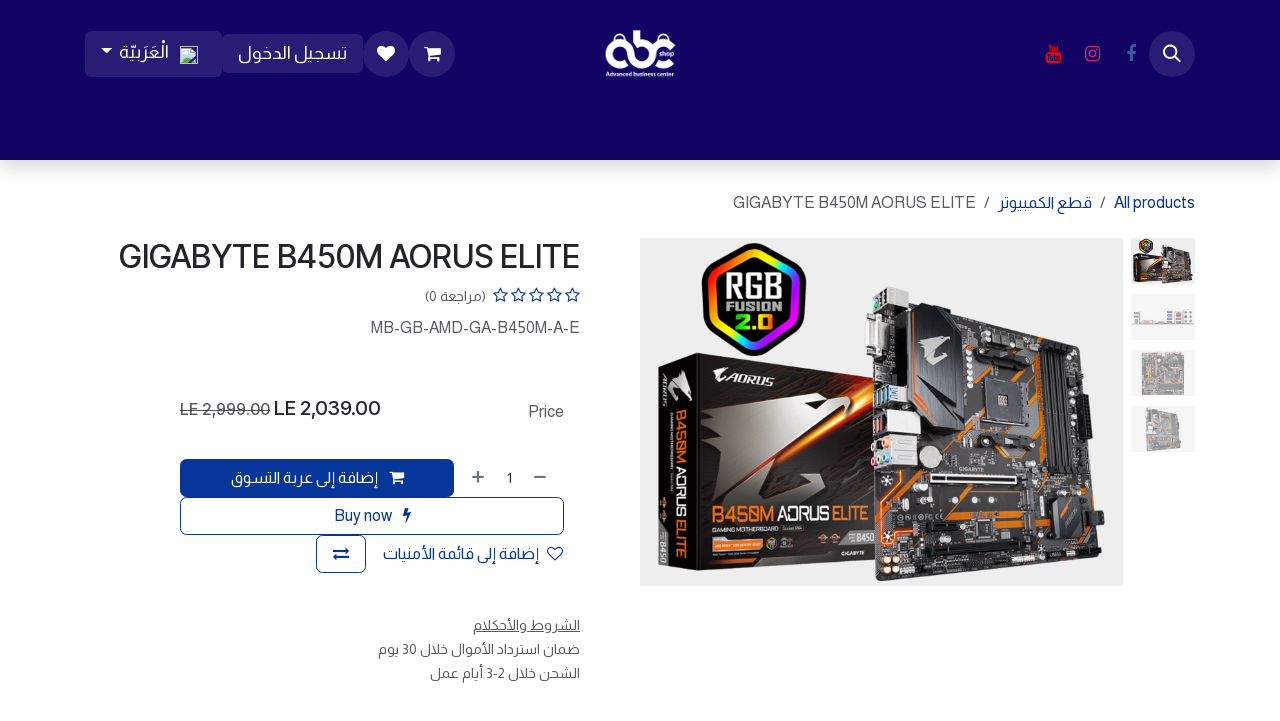

--- FILE ---
content_type: text/html; charset=utf-8
request_url: https://www.abcshop-eg.com/shop/b450m-aorus-elite-gigabyte-b450m-aorus-elite-716
body_size: 27538
content:

        

<!DOCTYPE html>
<html lang="ar-001" data-website-id="1" data-main-object="product.template(716,)">
    <head>
        <meta charset="utf-8"/>
        <meta http-equiv="X-UA-Compatible" content="IE=edge"/>
        <meta name="viewport" content="width=device-width, initial-scale=1"/>
        <meta name="generator" content="Odoo"/>
        <meta name="description" content="MB-GB-AMD-GA-B450M-A-E"/>
            
        <meta property="og:type" content="website"/>
        <meta property="og:title" content="GIGABYTE B450M AORUS ELITE"/>
        <meta property="og:site_name" content="ABC Shop-eg"/>
        <meta property="og:url" content="https://www.abcshop-eg.com/shop/b450m-aorus-elite-gigabyte-b450m-aorus-elite-716"/>
        <meta property="og:image" content="https://www.abcshop-eg.com/web/image/product.template/716/image_1024?unique=a0eb23d"/>
        <meta property="og:description" content="MB-GB-AMD-GA-B450M-A-E"/>
            
        <meta name="twitter:card" content="summary_large_image"/>
        <meta name="twitter:title" content="GIGABYTE B450M AORUS ELITE"/>
        <meta name="twitter:image" content="https://www.abcshop-eg.com/web/image/product.template/716/image_1024?unique=a0eb23d"/>
        <meta name="twitter:description" content="MB-GB-AMD-GA-B450M-A-E"/>
        
        <link rel="alternate" hreflang="ar" href="https://www.abcshop-eg.com/shop/b450m-aorus-elite-gigabyte-b450m-aorus-elite-716"/>
        <link rel="alternate" hreflang="en" href="https://www.abcshop-eg.com/en/shop/b450m-aorus-elite-gigabyte-b450m-aorus-elite-716"/>
        <link rel="alternate" hreflang="x-default" href="https://www.abcshop-eg.com/shop/b450m-aorus-elite-gigabyte-b450m-aorus-elite-716"/>
        <link rel="canonical" href="https://www.abcshop-eg.com/shop/b450m-aorus-elite-gigabyte-b450m-aorus-elite-716"/>
        
        <link rel="preconnect" href="https://fonts.gstatic.com/" crossorigin=""/>
        <title>GIGABYTE B450M AORUS ELITE | ABC Shop-eg</title>
        <link type="image/x-icon" rel="shortcut icon" href="/web/image/website/1/favicon?unique=4d8c65b"/>
        <link rel="preload" href="/web/static/src/libs/fontawesome/fonts/fontawesome-webfont.woff2?v=4.7.0" as="font" crossorigin=""/>
        <link type="text/css" rel="stylesheet" href="/web/assets/1/244f6a9/web.assets_frontend.rtl.min.css"/>
        <script id="web.layout.odooscript" type="text/javascript">
            var odoo = {
                csrf_token: "612de39b70e03ba910fc8bd1f3d339db58666f1bo1800759983",
                debug: "",
            };
        </script>
        <script type="text/javascript">
            odoo.__session_info__ = {"is_admin": false, "is_system": false, "is_public": true, "is_internal_user": false, "is_website_user": true, "uid": null, "registry_hash": "12f209d64c89b34b15b19c9eecb423bdc125896a05939649d9e12d70de510c5c", "is_frontend": true, "profile_session": null, "profile_collectors": null, "profile_params": null, "show_effect": true, "currencies": {"127": {"name": "AED", "symbol": "AED", "position": "after", "digits": [69, 2]}, "73": {"name": "EGP", "symbol": "LE", "position": "after", "digits": [69, 2]}, "1": {"name": "USD", "symbol": "$", "position": "before", "digits": [69, 2]}}, "quick_login": true, "bundle_params": {"lang": "ar_001", "website_id": 1}, "test_mode": false, "websocket_worker_version": "19.0-2", "translationURL": "/website/translations", "geoip_country_code": "US", "geoip_phone_code": 1, "lang_url_code": "ar", "add_to_cart_action": "stay"};
            if (!/(^|;\s)tz=/.test(document.cookie)) {
                const userTZ = Intl.DateTimeFormat().resolvedOptions().timeZone;
                document.cookie = `tz=${userTZ}; path=/`;
            }
        </script>
        <script type="text/javascript" defer="defer" src="/web/assets/1/7a29140/web.assets_frontend_minimal.min.js" onerror="__odooAssetError=1"></script>
        <script type="text/javascript" data-src="/web/assets/1/4e64ea6/web.assets_frontend_lazy.min.js" onerror="__odooAssetError=1"></script>
        
            <script id="tracking_code" async="async" src="https://www.googletagmanager.com/gtag/js?id=G-1HZENBD6VX"></script>
            <script id="tracking_code_config">
                window.dataLayer = window.dataLayer || [];
                function gtag(){dataLayer.push(arguments);}
                gtag('consent', 'default', {
                    'ad_storage': 'denied',
                    'ad_user_data': 'denied',
                    'ad_personalization': 'denied',
                    'analytics_storage': 'denied',
                });
                gtag('js', new Date());
                gtag('config', 'G-1HZENBD6VX');
                function allConsentsGranted() {
                    gtag('consent', 'update', {
                        'ad_storage': 'granted',
                        'ad_user_data': 'granted',
                        'ad_personalization': 'granted',
                        'analytics_storage': 'granted',
                    });
                }
                    allConsentsGranted();
            </script>
            <script id="plausible_script" name="plausible" defer="defer" data-domain="abc-shop-eg.odoo.com-a4a4" src="https://plausible.io/js/plausible.js"></script>
            
            <script type="application/ld+json">
{
    "@context": "http://schema.org",
    "@type": "Organization",
    "name": "ABC",
    "logo": "https://www.abcshop-eg.com/logo.png?company=1",
    "url": "https://www.abcshop-eg.com"
}
            </script>

             
            <script type="application/ld+json">[
  {
    "@context": "https://schema.org",
    "@type": "Product",
    "name": "GIGABYTE B450M AORUS ELITE",
    "url": "https://www.abcshop-eg.com/shop/b450m-aorus-elite-gigabyte-b450m-aorus-elite-716?attribute_values=354,575,448,449,370,371,372,451,585,447",
    "image": "https://www.abcshop-eg.com/web/image/product.product/720/image_1920?unique=a0eb23d",
    "offers": {
      "@type": "Offer",
      "price": 2039.0,
      "priceCurrency": "EGP",
      "availability": "https://schema.org/OutOfStock"
    },
    "description": "MB-GB-AMD-GA-B450M-A-E"
  },
  {
    "@context": "https://schema.org",
    "@type": "BreadcrumbList",
    "itemListElement": [
      {
        "@type": "ListItem",
        "position": 1,
        "name": "All Products",
        "item": "https://www.abcshop-eg.com/shop"
      },
      {
        "@type": "ListItem",
        "position": 2,
        "name": "\u0642\u0637\u0639 \u0627\u0644\u0643\u0645\u0628\u064a\u0648\u062a\u0631",
        "item": "https://www.abcshop-eg.com/shop/category/\u0642\u0637\u0639-\u0627\u0644\u0643\u0645\u0628\u064a\u0648\u062a\u0631-9"
      },
      {
        "@type": "ListItem",
        "position": 3,
        "name": "GIGABYTE B450M AORUS ELITE"
      }
    ]
  }
]</script>
                    <script>
            
                if (!window.odoo) {
                    window.odoo = {};
                }
                odoo.__session_info__ = odoo.__session_info__ || {
                    websocket_worker_version: "19.0-2"
                }
                odoo.__session_info__ = Object.assign(odoo.__session_info__, {
                    livechatData: {
                        can_load_livechat: false,
                        serverUrl: "https://abc-shop.odoo.com",
                        options: {},
                    },
                    test_mode: false,
                });
            
                    </script>
        <meta name="google-site-verification" content="o7KbiGi7UQSNKq2OAQ1SyxXvdlhMjawN-YrkZBV76Ps" />

<!-- Google Tag Manager -->
<script>(function(w,d,s,l,i){w[l]=w[l]||[];w[l].push({'gtm.start':
new Date().getTime(),event:'gtm.js'});var f=d.getElementsByTagName(s)[0],
j=d.createElement(s),dl=l!='dataLayer'?'&l='+l:'';j.async=true;j.src=
'https://www.googletagmanager.com/gtm.js?id='+i+dl;f.parentNode.insertBefore(j,f);
})(window,document,'script','dataLayer','GTM-KS28PHX');</script>
<!-- End Google Tag Manager -->
    </head>
    <body class="o_wsale_products_opt_thumb_6_5">
        



        <div id="wrapwrap" class=" o_rtl  ">
            <a class="o_skip_to_content btn btn-primary rounded-0 visually-hidden-focusable position-absolute start-0" href="#wrap">تخطي للذهاب إلى المحتوى</a>
                <header id="top" data-anchor="true" data-name="Header" data-extra-items-toggle-aria-label="زر العناصر الإضافية" class="   o_header_standard" style=" ">
    <nav data-name="Navbar" aria-label="Main" class="navbar navbar-expand-lg navbar-light o_colored_level o_cc d-none d-lg-block pt-3 shadow-sm ">
        

            <div id="o_main_nav" class="o_main_nav flex-wrap container">
                <div class="o_header_hide_on_scroll d-grid align-items-center w-100 o_grid_header_3_cols pb-3">
                    <ul class="navbar-nav align-items-center gap-1">
                        
        <li class="">
                <div class="modal fade css_editable_mode_hidden" id="o_search_modal" aria-hidden="true" tabindex="-1">
                    <div class="modal-dialog modal-lg pt-5">
                        <div class="modal-content mt-5">
    <form method="get" class="o_searchbar_form s_searchbar_input " action="/website/search" data-snippet="s_searchbar_input">
            <div role="search" class="input-group input-group-lg">
        <input type="search" name="search" class="search-query form-control oe_search_box border border-end-0 p-3 border-0 bg-light" placeholder="بحث..." data-search-type="all" data-limit="5" data-display-image="true" data-display-description="true" data-display-extra-link="true" data-display-detail="true" data-order-by="name asc"/>
        <button type="submit" aria-label="بحث" title="بحث" class="btn oe_search_button border border-start-0 px-4 bg-o-color-4">
            <i class="oi oi-search"></i>
        </button>
    </div>

            <input name="order" type="hidden" class="o_search_order_by oe_unremovable" value="name asc"/>
            
        </form>
                        </div>
                    </div>
                </div>
                <a data-bs-target="#o_search_modal" data-bs-toggle="modal" role="button" title="بحث" href="#" class="btn rounded-circle p-1 lh-1 o_navlink_background text-reset o_not_editable">
                    <i class="oi oi-search fa-stack lh-lg"></i>
                </a>
        </li>
                        
        <li class="">
            <div class="o_header_social_links ">
                <div class="s_social_media o_not_editable oe_unmovable oe_unremovable" data-snippet="s_social_media" data-name="Social Media">
                    <h5 class="s_social_media_title d-none">تابعنا </h5>
<a href="/website/social/facebook" class="s_social_media_facebook o_nav-link_secondary nav-link m-0 p-0 text-decoration-none" target="_blank">
                        <i class="fa fa-facebook fa-stack p-1 o_editable_media" contenteditable="false">​</i>
                    </a>
<a href="/website/social/instagram" class="s_social_media_instagram o_nav-link_secondary nav-link m-0 p-0 text-decoration-none" target="_blank">
                        <i class="fa fa-instagram fa-stack p-1 o_editable_media" contenteditable="false">​</i>
                    </a>
<a href="/website/social/youtube" class="o_nav-link_secondary nav-link m-0 p-0 text-decoration-none s_social_media_youtube" target="_blank" aria-label="YouTube">
                        <i class="fa fa-stack p-1 o_editable_media fa-youtube" contenteditable="false">​</i>
                    </a>
</div>
            </div>
        </li>
                        
                    </ul>
                    
    <a data-name="Navbar Logo" href="/" class="navbar-brand logo mx-auto mw-100">
            
            <span role="img" aria-label="Logo of ABC Shop-eg" title="ABC Shop-eg"><img src="/web/image/website/1/logo/ABC%20Shop-eg?unique=4d8c65b" class="img img-fluid" width="95" height="40" alt="ABC Shop-eg" loading="lazy"/></span>
        </a>
    
                    <ul class="navbar-nav align-items-center gap-1 flex-wrap justify-content-end ms-auto">
                        
        <li class=" divider d-none"></li> 
        <li class="o_wsale_my_cart  ">
            <a href="/shop/cart" aria-label="عربة التسويق في المتجر الإلكتروني" class="o_navlink_background btn position-relative rounded-circle p-1 text-reset">
                <div class="">
                    <i class="fa fa-shopping-cart fa-stack"></i>
                    <sup class="my_cart_quantity badge bg-primary position-absolute top-0 end-0 mt-n1 me-n1 rounded-pill d-none">0</sup>
                </div>
            </a>
        </li>
        <li class="o_wsale_my_wish  ">
            <a href="/shop/wishlist" class="o_navlink_background btn position-relative rounded-circle p-1 text-reset">
                <div class="">
                    <i class="fa fa-1x fa-heart fa-stack"></i>
                    <sup class="my_wish_quantity o_animate_blink badge bg-primary position-absolute top-0 end-0 mt-n1 me-n1 rounded-pill d-none">0</sup>
                </div>
            </a>
        </li>
            <li class=" o_no_autohide_item">
                <a href="/web/login" class="o_navlink_background btn border-0 text-reset">تسجيل الدخول</a>
            </li>
                        
                        
        <li data-name="Language Selector" class="o_header_language_selector ">
        <div class="js_language_selector  dropdown d-print-none">
            <button type="button" data-bs-toggle="dropdown" aria-haspopup="true" aria-expanded="true" class="border-0 dropdown-toggle o_navlink_background btn text-reset">
    <img class="o_lang_flag m-2" src="?height=25" loading="lazy"/>
                <span class=""> الْعَرَبيّة</span>
            </button>
            <div role="menu" class="dropdown-menu dropdown-menu-end">
                    <a class="dropdown-item js_change_lang active" role="menuitem" href="/shop/b450m-aorus-elite-gigabyte-b450m-aorus-elite-716" data-url_code="ar" title=" الْعَرَبيّة">
    <img class="o_lang_flag m-2" src="?height=25" loading="lazy"/>
                        <span class=""> الْعَرَبيّة</span>
                    </a>
                    <a class="dropdown-item js_change_lang " role="menuitem" href="/en/shop/b450m-aorus-elite-gigabyte-b450m-aorus-elite-716" data-url_code="en" title="English (US)">
    <img class="o_lang_flag m-2" src="?height=25" loading="lazy"/>
                        <span class="">English (US)</span>
                    </a>
            </div>
        </div>
        </li>
                        
                    </ul>
                </div>
    <div class="d-flex w-100 justify-content-start">
        
                    
    <ul role="menu" id="top_menu" class="nav navbar-nav top_menu o_menu_loading  pb-0 nav-pills">
        
                        

    <li role="presentation" class="nav-item ">
        <a role="menuitem" href="/" class="nav-link ">
            <span>الرئيسية</span>
        </a>
    </li>

    <li role="presentation" class="nav-item ">
        <a role="menuitem" href="/shop" class="nav-link ">
            <span>المتجر</span>
        </a>
    </li>

    <li role="presentation" class="nav-item position-static  dropdown">
        <a href="#" data-bs-toggle="dropdown" data-bs-auto-close="outside" role="menuitem" class="dropdown-toggle nav-link o_mega_menu_toggle  " data-bs-display="static">
            <span>لابتوب</span>
        </a>
        
        <div data-name="Mega Menu" role="menuitem" class="o_mega_menu dropdown-menu o_no_parent_editor o_mega_menu_container_size border-top-0 border-top-0"><section class="s_mega_menu_menus_logos overflow-hidden o_colored_level o_cc o_cc1 pb0">
        <div class="container-fluid">
            <div class="row o_grid_mode" data-row-count="8">
                
                
            <div class="py-4 d-flex align-items-center justify-content-center s_mega_menu_gray_area o_colored_level o_grid_item g-col-lg-4 o_grid_item_image g-height-8 col-lg-4" style="z-index: 5; grid-area: 1 / 5 / 9 / 9;"><a href="https://www.abcshop-eg.com/shop/category/lbtwb-lbtwb-jymnj-14" class="nav-link px-0 text-center" data-name="Menu Item" data-bs-original-title="" title=""><strong><span class="h4-fs">
                        لابتوب جيمنج</span></strong><br><img src="/web/image/57647-505e94bb/Gaming%20Laptop.webp?access_token=0cb4ad75-5e13-4cef-a9c2-9b572b468b30" alt="" class="mb-3 img-fluid img o_we_custom_image rounded" data-mimetype="image/webp" data-original-id="57646" data-original-src="/web/image/57646-8e6f1129/Gaming%20Laptop.png" data-mimetype-before-conversion="image/png" data-resize-width="500" loading="lazy">
                        <h4 class="o_default_snippet_text"><br></h4>
                    </a></div><div class="py-4 d-flex align-items-center justify-content-center s_mega_menu_gray_area o_colored_level o_grid_item g-col-lg-4 o_grid_item_image g-height-6 col-lg-4" style="z-index: 6; grid-area: 1 / 1 / 7 / 5;"><a href="/shop/category/lbtwb-lbtwb-bznys-13" class="nav-link px-0 text-center" data-name="Menu Item" data-bs-original-title="" title=""><span class="h4-fs"><strong>
                        لابتوب بزنيس</strong></span><br><img src="/web/image/33726-69219e7b/3.webp?access_token=62e95769-c952-4ca7-b23b-33d288611dba" alt="لابتوب بزنيس" class="mb-3 img-fluid img o_we_custom_image rounded" data-mimetype="image/webp" data-original-id="33723" data-original-src="/web/image/33723-307e138b/3.png" data-mimetype-before-conversion="image/png" data-resize-width="500" loading="lazy">
                        <h4 class="o_default_snippet_text"><br></h4>
                    </a></div><div class="py-4 d-flex align-items-center justify-content-center s_mega_menu_gray_area o_colored_level o_grid_item g-col-lg-4 o_grid_item_image g-height-6 col-lg-4" style="z-index: 7; grid-area: 1 / 9 / 7 / 13;"><a href="https://www.abcshop-eg.com/shop/category/lbtwb-lbtwb-krytwr-33" class="nav-link text-center px-0" data-name="Menu Item" data-bs-original-title="" title=""><span class="h4-fs"><strong>
                        لابتوب كريتور</strong></span><br><img src="/web/image/33732-6a2770d7/1.webp?access_token=ca710a10-122f-46c7-adfe-78d636235596" alt="" class="mb-3 img-fluid img o_we_custom_image rounded" data-mimetype="image/webp" data-original-id="33725" data-original-src="/web/image/33725-f0ad4889/1.png" data-mimetype-before-conversion="image/png" data-resize-width="500" loading="lazy">
                        <h4><br></h4>
                    </a></div></div>
        </div>
        <div class="s_mega_menu_menus_logos_wrapper border-top">
            <div class="container">
                <div class="row py-3">
                    <div class="col-4 col-md o_colored_level"><a href="https://www.abcshop-eg.com/en/shop/category/laptop-12?category=12&amp;search=&amp;attribute_value=3-296&amp;show_only_in_stock=1" data-bs-original-title="" title=""><img src="/web/image/57639-c022fa4e/aorus%20logo%20laptop.webp?access_token=4afa73b6-e85d-472a-b704-8851529bfe26" alt="aorus logo laptop" class="img-fluid img o_we_custom_image" data-mimetype="image/webp" data-original-id="57637" data-original-src="/web/image/57637-d6d8d11d/aorus%20logo%20laptop.jpg" data-mimetype-before-conversion="image/jpeg" data-resize-width="180" loading="lazy"></a></div><div class="col-4 col-md o_colored_level"><a href="https://www.abcshop-eg.com/en/shop/category/laptop-12?category=12&amp;search=&amp;attribute_value=3-287&amp;show_only_in_stock=1" data-bs-original-title="" title=""><img src="/web/image/33748-64d10d0f/asus.webp?access_token=1c9381d2-6850-410e-a8ef-0993350607db" alt="asus" class="img-fluid img o_we_custom_image" data-mimetype="image/webp" data-original-id="33741" data-original-src="/web/image/33741-d330f810/asus.jpg" data-mimetype-before-conversion="image/jpeg" data-resize-width="180" loading="lazy"></a></div>
                    
                    <div class="col-4 col-md o_colored_level"><a href="https://www.abcshop-eg.com/en/shop/category/laptop-12?category=12&amp;search=&amp;attribute_value=3-285&amp;show_only_in_stock=1" data-bs-original-title="" title=""><img src="/web/image/33745-f5c9ec2e/MSI.jpg?access_token=f82798c0-d29d-471b-a666-70d2e61024d2" alt="MSI" class="img-fluid img o_we_custom_image" data-mimetype="image/jpeg" data-original-id="33745" data-original-src="/web/image/33745-f5c9ec2e/MSI.jpg" data-mimetype-before-conversion="image/jpeg" loading="lazy"></a></div>
                    
                    <div class="col-4 col-md o_colored_level"><a href="https://www.abcshop-eg.com/en/shop/category/laptop-12?category=12&amp;search=&amp;attribute_value=3-291&amp;show_only_in_stock=1" data-bs-original-title="" title=""><img src="/web/image/57638-5d917ed7/Untitled%20design.webp?access_token=83336034-4ec3-4895-8775-491c2ab28abc" alt="gigabyte laptop" class="img-fluid img o_we_custom_image" data-mimetype="image/webp" data-original-id="57636" data-original-src="/web/image/57636-d3b9823b/Untitled%20design.jpg" data-mimetype-before-conversion="image/jpeg" data-resize-width="180" loading="lazy"></a></div><div class="col-4 col-md o_colored_level"><a href="https://www.abcshop-eg.com/en/shop/category/laptop-12?category=12&amp;search=&amp;attribute_value=3-289&amp;show_only_in_stock=1" data-bs-original-title="" title=""><img src="/web/image/33750-032d702a/Lenovo.webp?access_token=d58e302f-855a-478e-8aae-1b385f97d02d" alt="lenovo" class="img-fluid img o_we_custom_image" data-mimetype="image/webp" data-original-id="33744" data-original-src="/web/image/33744-4cb115d3/Lenovo.jpg" data-mimetype-before-conversion="image/jpeg" data-resize-width="180" loading="lazy"></a></div><div class="col-4 col-md o_colored_level"><a href="https://www.abcshop-eg.com/en/shop/category/laptop-12?category=12&amp;search=&amp;attribute_value=3-288&amp;show_only_in_stock=1" data-bs-original-title="" title=""><img src="/web/image/33749-da084ad8/HP.webp?access_token=7cfc73ac-fb87-49d4-b5e5-35eaac70a423" alt="hp" class="img-fluid img o_we_custom_image" data-mimetype="image/webp" data-original-id="33743" data-original-src="/web/image/33743-da084ad8/HP.png" data-mimetype-before-conversion="image/png" data-resize-width="180" loading="lazy"></a></div><div class="col-4 col-md o_colored_level"><a href="/shop/category/lbtwb-12?category=12&amp;search=&amp;order=&amp;attrib=3-292" data-bs-original-title="" title=""><img src="/web/image/33747-99cc335a/Dell.webp?access_token=ff7ef97f-679a-402a-b50f-14f13b857ea7" alt="Dell" class="img-fluid img o_we_custom_image" data-mimetype="image/webp" data-original-id="33742" data-original-src="/web/image/33742-99cc335a/Dell.png" data-mimetype-before-conversion="image/png" data-resize-width="180" loading="lazy"></a></div><div class="col-4 col-md o_colored_level"><a href="https://www.abcshop-eg.com/shop/category/lbtwb-12?attrib=3-240" data-bs-original-title="" title=""><img src="/web/image/33746-b63c78f3/Acer.webp?access_token=d8de04d7-471a-4bd6-854f-f9cf90954102" alt="acer" class="img-fluid img o_we_custom_image" data-mimetype="image/webp" data-original-id="33740" data-original-src="/web/image/33740-b63c78f3/Acer.png" data-mimetype-before-conversion="image/png" data-resize-width="180" loading="lazy"></a></div>
                    
                </div>
            </div>
        </div>
    </section>
    


</div>
        
        <ul role="menu" class="dropdown-menu ">
        </ul>
        
    </li>

    <li role="presentation" class="nav-item position-static  dropdown">
        <a href="#" data-bs-toggle="dropdown" data-bs-auto-close="outside" role="menuitem" class="dropdown-toggle nav-link o_mega_menu_toggle  " data-bs-display="static">
            <span>شاشات</span>
        </a>
        
        <div data-name="Mega Menu" role="menuitem" class="o_mega_menu dropdown-menu o_no_parent_editor o_mega_menu_container_size border-top-0 border-top-0">
    










































































<section class="s_mega_menu_menus_logos overflow-hidden o_colored_level o_cc o_cc1" style="background-image: none;">
        <div class="container">
            <div class="row">
                
                <div class="col-12 py-4 d-flex align-items-center justify-content-center s_mega_menu_gray_area o_colored_level col-lg-4"><a href="/shop/category/shsht-shsht-bznys-16" class="nav-link px-0 text-center" data-name="Menu Item" data-bs-original-title="" title=""><strong><span class="h5-fs">
                        شاشة بزنيس</span></strong><br><img src="/web/image/33755-5fc1c39e/%D8%B4%D8%A7%D8%B4%D8%A9-%D8%A8%D9%8A%D8%B2%D9%86%D9%8A%D8%B3.webp?access_token=8b1e030e-cdd2-4eeb-9461-080aa316b63a" alt="شاشة بزنيس" class="mb-3 rounded shadow img-fluid img o_we_custom_image" data-mimetype="image/webp" data-original-id="33752" data-original-src="/web/image/33752-b20bd1a1/%D8%B4%D8%A7%D8%B4%D8%A9-%D8%A8%D9%8A%D8%B2%D9%86%D9%8A%D8%B3.png" data-mimetype-before-conversion="image/png" data-resize-width="300" loading="lazy"></a></div>
            <div class="col-12 py-4 d-flex align-items-center justify-content-center s_mega_menu_gray_area o_colored_level col-lg-4"><a href="https://www.abcshop-eg.com/shop/category/shsht-shsht-jymnj-19" class="nav-link px-0 text-center" data-name="Menu Item" data-bs-original-title="" title=""><strong><span class="h5-fs">
                        شاشة جيمنج</span></strong><br><img src="/web/image/33760-b5414492/gaming-monitors.webp?access_token=4360884a-5d75-4e48-b156-3e82095f1bbf" alt="شاشة جيمنج" class="mb-3 rounded shadow img-fluid img o_we_custom_image" data-mimetype="image/webp" data-original-id="33757" data-original-src="/web/image/33757-0273b215/gaming-monitors.png" data-mimetype-before-conversion="image/png" data-resize-width="300" loading="lazy"></a></div><div class="py-4 d-flex align-items-center justify-content-center s_mega_menu_gray_area o_colored_level col-lg-4"><a href="https://www.abcshop-eg.com/shop/category/shsht-shsht-smrt-20" class="nav-link px-0 text-center" data-name="Menu Item" data-bs-original-title="" title=""><strong><span class="h5-fs">
                        شاشة سمارت</span></strong><br><img src="/web/image/33763-968665fb/Smart-monitors.webp?access_token=079799fe-34bf-4add-9289-f2e95b0a7c63" alt="شاشة سمارت" class="mb-3 rounded shadow img-fluid img o_we_custom_image" data-mimetype="image/webp" data-original-id="33759" data-original-src="/web/image/33759-4243a85b/Smart-monitors.png" data-mimetype-before-conversion="image/png" data-resize-width="300" loading="lazy"></a></div></div>
        </div>
        <div class="s_mega_menu_menus_logos_wrapper border-top">
            <div class="container">
                <div class="row py-3">
                    <div class="col-4 col-md o_colored_level"><a href="https://www.abcshop-eg.com/shop/category/shsht-15?category=15&amp;search=&amp;order=&amp;tags=16" data-bs-original-title="" title=""><img src="/web/image/33777-b63c78f3/Acer.webp?access_token=0cf1bfc3-3699-4b57-a4b2-f23fe6206b39" alt="acer" class="img-fluid img o_we_custom_image" data-mimetype="image/webp" data-original-id="33764" data-original-src="/web/image/33764-b63c78f3/Acer.png" data-mimetype-before-conversion="image/png" data-resize-width="180" loading="lazy"></a></div><div class="col-4 col-md o_colored_level"><a href="https://www.abcshop-eg.com/shop/category/shsht-15?category=15&amp;search=&amp;order=&amp;attrib=3-290" data-bs-original-title="" title=""><img src="/web/image/33778-cb889475/aoc.webp?access_token=a55de281-d423-4e5f-9fdd-9b6e9f137d45" alt="aoc" class="img-fluid img o_we_custom_image" data-mimetype="image/webp" data-original-id="33765" data-original-src="/web/image/33765-52f0fc16/aoc.jpg" data-mimetype-before-conversion="image/jpeg" data-resize-width="180" loading="lazy"></a></div><div class="col-4 col-md o_colored_level"><a href="https://www.abcshop-eg.com/shop/category/shsht-15?category=15&amp;search=&amp;order=&amp;tags=58" data-bs-original-title="" title=""><img src="/web/image/33779-7744d2cd/AORUS.webp?access_token=47a2c144-386a-42f0-a1a9-d3a492a8adb5" alt="aorus" class="img-fluid img o_we_custom_image" data-mimetype="image/webp" data-original-id="33766" data-original-src="/web/image/33766-7744d2cd/AORUS.png" data-mimetype-before-conversion="image/png" data-resize-width="180" loading="lazy"></a></div>
                    <div class="col-4 col-md o_colored_level"><a href="https://www.abcshop-eg.com/shop/category/shsht-15?category=15&amp;search=&amp;order=&amp;attrib=3-287" data-bs-original-title="" title=""><img src="/web/image/33780-64d10d0f/asus.webp?access_token=3ba75ed1-6a2e-4c3a-b8ce-4ebd962ae7ab" alt="asus" class="img-fluid img o_we_custom_image" data-mimetype="image/webp" data-original-id="33767" data-original-src="/web/image/33767-d330f810/asus.jpg" data-mimetype-before-conversion="image/jpeg" data-resize-width="180" loading="lazy"></a></div><div class="col-4 col-md o_colored_level"><a href="https://www.abcshop-eg.com/shop/category/shsht-15?category=15&amp;search=&amp;order=&amp;attrib=3-297" data-bs-original-title="" title=""><img src="/web/image/33782-679cf94f/benq.webp?access_token=83a2a09f-ae32-477e-bd91-f00755639004" alt="benq" class="img-fluid img o_we_custom_image" data-mimetype="image/webp" data-original-id="33768" data-original-src="/web/image/33768-692069a9/benq.jpg" data-mimetype-before-conversion="image/jpeg" data-resize-width="180" loading="lazy"></a></div>
                    <div class="col-4 col-md o_colored_level"><a href="https://www.abcshop-eg.com/shop/category/shsht-15?category=15&amp;search=&amp;order=&amp;attrib=3-302" data-bs-original-title="" title=""><img src="/web/image/33781-5a815237/Dahua.webp?access_token=e966a4c2-f57a-42bb-8379-30c00a5e8833" alt="dahua" class="img-fluid img o_we_custom_image" data-mimetype="image/webp" data-original-id="33769" data-original-src="/web/image/33769-4b9931ee/Dahua.png" data-mimetype-before-conversion="image/png" data-resize-width="180" loading="lazy"></a></div><div class="col-4 col-md o_colored_level"><a href="https://www.abcshop-eg.com/shop/category/shsht-15?category=15&amp;search=&amp;order=&amp;attrib=3-292" data-bs-original-title="" title=""><img src="/web/image/33783-99cc335a/Dell.webp?access_token=5fad8b47-166d-49e9-b834-5621e4b048b8" alt="Dell" class="img-fluid img o_we_custom_image" data-mimetype="image/webp" data-original-id="33770" data-original-src="/web/image/33770-99cc335a/Dell.png" data-mimetype-before-conversion="image/png" data-resize-width="180" loading="lazy"></a></div>
                    <div class="col-4 col-md o_colored_level"><a href="https://www.abcshop-eg.com/shop/category/shsht-15?category=15&amp;search=&amp;order=&amp;attrib=3-307" data-bs-original-title="" title=""><img src="/web/image/33784-3d917d69/LG.webp?access_token=4fa65932-04e9-4df9-a328-8ff995997114" alt="lg" class="img-fluid img o_we_custom_image" data-mimetype="image/webp" data-original-id="33772" data-original-src="/web/image/33772-a3efffd3/LG.jpg" data-mimetype-before-conversion="image/jpeg" data-resize-width="180" loading="lazy"></a></div>
                    <div class="col-4 col-md o_colored_level"><a href="https://www.abcshop-eg.com/shop/category/shsht-15?category=15&amp;search=&amp;order=&amp;attrib=3-286" data-bs-original-title="" title=""><img src="/web/image/47430-6890975c/samsung.webp?access_token=acd82551-f258-4618-9289-786248a58d4f" alt="" class="img-fluid img o_we_custom_image" data-mimetype="image/webp" data-original-id="47429" data-original-src="/web/image/47429-bade082b/samsung.png" data-mimetype-before-conversion="image/png" data-resize-width="180" loading="lazy"></a></div>
                    <div class="col-4 col-md o_colored_level"><a href="https://www.abcshop-eg.com/shop/category/shsht-15?category=15&amp;search=&amp;order=&amp;attrib=3-285" data-bs-original-title="" title=""><img src="/web/image/33786-c4fa2ecf/MSI.webp?access_token=989e9e27-d256-46b6-9a3d-4eefa403407c" alt="msi" class="img-fluid img o_we_custom_image" data-mimetype="image/webp" data-original-id="33776" data-original-src="/web/image/33776-f5c9ec2e/MSI.jpg" data-mimetype-before-conversion="image/jpeg" data-resize-width="180" loading="lazy"></a></div>
                </div>
            </div>
        </div>
    </section></div>
        
        <ul role="menu" class="dropdown-menu ">
        </ul>
        
    </li>

    <li role="presentation" class="nav-item position-static  dropdown">
        <a href="#" data-bs-toggle="dropdown" data-bs-auto-close="outside" role="menuitem" class="dropdown-toggle nav-link o_mega_menu_toggle  " data-bs-display="static">
            <span>قطع الكمبيوتر</span>
        </a>
        
        <div data-name="Mega Menu" role="menuitem" class="o_mega_menu dropdown-menu o_no_parent_editor o_mega_menu_container_size border-top-0 border-top-0">
    

































































<section class="s_mega_menu_thumbnails o_colored_level o_cc o_cc1 pt0" style="background-image: none;">
        <div class="o_container_small">
            <div class="row justify-content-center">
                <div class="col-12 col-sm col-md-12 col-lg px-0 o_colored_level">
                    <div class="container">
                        <div class="row">
    <div class="col-6 col-sm text-center py-2 o_colored_level">
        
            <a href="https://www.abcshop-eg.com/shop/category/qt-lkmbywtr-lm-lj-26" class="nav-link p-0" data-name="Menu Item" data-bs-original-title="" title=""><img src="/web/image/62943-ad324d26/1735780367409.webp?access_token=fa671c52-a5c8-4192-8345-62a79ac90cee" alt="" class="img-fluid rounded shadow img o_we_custom_image" data-mimetype="image/webp" data-original-id="62935" data-original-src="/web/image/62935-dc289aae/1735780367409.png" data-mimetype-before-conversion="image/png" data-resize-width="450" loading="lazy">
            <br>
            </a><span class="d-block p-2 small">
                <b><a href="/shop/category/qt-lkmbywtr-lm-lj-26" class="nav-link p-0" data-name="Menu Item" data-bs-original-title="" title="">                    المعالج</a></b></span><a href="https://abcshop-eg-abcshop2.odoo.com/shop/category/qt-lkmbywtr-lm-lj-26" class="nav-link p-0 oe_edited_link" data-name="Menu Item" data-bs-original-title="" title="" aria-describedby="popover507923">
        </a>
    </div>
    <div class="col-6 col-sm text-center py-2 o_colored_level">
        
            <a href="https://www.abcshop-eg.com/shop/category/qt-lkmbywtr-llwh-lm-21" class="nav-link o_default_snippet_text p-0" data-name="Menu Item" data-bs-original-title="" title=""><img src="/web/image/62948-49e83591/1735780342284.webp?access_token=679ddb92-590b-4f1f-9652-dff7e8a8bac6" alt="" class="img-fluid rounded shadow img o_we_custom_image" data-mimetype="image/webp" data-original-id="62936" data-original-src="/web/image/62936-202264c1/1735780342284.png" data-mimetype-before-conversion="image/png" data-resize-width="450" loading="lazy">
            <br>
            </a><span class="d-block p-2 small">
                <b><a href="/shop/category/qt-lkmbywtr-llwh-lm-21" class="nav-link p-0" data-name="Menu Item" data-bs-original-title="" title="">
                    اللوحة الأم</a></b></span><a href="#" class="nav-link o_default_snippet_text p-0 oe_edited_link" data-name="Menu Item" data-bs-original-title="" title="" aria-describedby="popover521632">
        </a>
    </div>
    <div class="col-6 col-sm text-center py-2 o_colored_level">
        <a href="https://www.abcshop-eg.com/shop/category/qt-lkmbywtr-krt-shsh-11" class="nav-link p-0" data-name="Menu Item" data-bs-original-title="" title="">
            <img src="/web/image/62944-f3622e88/1735780292300.webp?access_token=e5068e18-8792-4e2c-ab21-9ad0d9c81470" alt="" class="img-fluid rounded shadow img o_we_custom_image" data-mimetype="image/webp" data-original-id="62937" data-original-src="/web/image/62937-c67bbf1b/1735780292300.png" data-mimetype-before-conversion="image/png" data-resize-width="450" loading="lazy">
            <br>
            <span class="d-block p-2 small">
                <b>كارت الشاشة</b>
            <br></span>
        </a>
    </div>
    <div class="col-6 col-sm text-center py-2 o_colored_level">
        
            <a href="https://www.abcshop-eg.com/shop/category/qt-lkmbywtr-lrm-27" class="nav-link o_default_snippet_text p-0" data-name="Menu Item" data-bs-original-title="" title=""><img src="/web/image/62945-8e60f913/1735780390534.webp?access_token=712041e7-b52c-49e6-baa8-6344ca5083a0" alt="" class="img-fluid rounded shadow img o_we_custom_image" data-mimetype="image/webp" data-original-id="62938" data-original-src="/web/image/62938-d3578629/1735780390534.png" data-mimetype-before-conversion="image/png" data-resize-width="450" loading="lazy">
            <br>
            </a><span class="d-block p-2 small">
                <b><a href="/shop/category/qt-lkmbywtr-lrm-27" class="nav-link p-0" data-name="Menu Item" data-bs-original-title="" title="">الرام</a></b></span><a href="#" class="nav-link o_default_snippet_text p-0 oe_edited_link" data-name="Menu Item" data-bs-original-title="" title="" aria-describedby="popover133178">
        </a>
    </div>
    

                            <div class="w-100 d-none d-md-block"></div>

    <div class="col-6 col-sm text-center py-2 o_colored_level">
        <a href="https://www.abcshop-eg.com/shop/category/qt-lkmbywtr-whdt-tkhzyn-29" class="nav-link p-0" data-name="Menu Item" data-bs-original-title="" title="">
            <img src="/web/image/62946-45f15289/1735780415749.webp?access_token=a343c1da-b295-4c87-a4bc-93c5fd253f7e" alt="" class="img-fluid rounded shadow img o_we_custom_image" data-mimetype="image/webp" data-original-id="62942" data-original-src="/web/image/62942-7f90a8a3/1735780415749.png" data-mimetype-before-conversion="image/png" data-resize-width="450" loading="lazy">
            <br>
            <span class="d-block p-2 small">
                <b>
                     وحدة التخزين</b>
            <br></span>
        </a>
    </div>
    <div class="col-6 col-sm text-center py-2 o_colored_level">
        <a href="https://www.abcshop-eg.com/shop/category/qt-lkmbywtr-bwr-sbl-24" class="nav-link o_default_snippet_text p-0" data-name="Menu Item" data-bs-original-title="" title="">
            <img src="/web/image/62947-4ae3593b/1735939016673.webp?access_token=93990a25-d713-4991-9c18-6173b9f82c8f" alt="" class="img-fluid rounded shadow img o_we_custom_image" data-mimetype="image/webp" data-original-id="62941" data-original-src="/web/image/62941-e149b4a5/1735939016673.png" data-mimetype-before-conversion="image/png" data-resize-width="450" loading="lazy">
            <br>
            <span class="d-block p-2 small">
                <b>باور سبلاى</b>
            <br></span>
        </a>
    </div>
    <div class="col-6 col-sm text-center py-2 o_colored_level">
        <a href="https://www.abcshop-eg.com/shop/category/qt-lkmbywtr-mbrd-m-lj-4" class="nav-link o_default_snippet_text p-0" data-name="Menu Item" data-bs-original-title="" title="">
            <img src="/web/image/62950-7a4056d3/1000%20%281%29.webp?access_token=10d93be3-26cc-445a-8b76-ef3f19a657a5" alt="" class="img-fluid rounded shadow img o_we_custom_image" data-mimetype="image/webp" data-original-id="62940" data-original-src="/web/image/62940-b616651b/1000%20%281%29.png" data-mimetype-before-conversion="image/png" data-resize-width="450" loading="lazy">
            <br>
            <span class="d-block p-2 small">
                <b>
                     مبرد معالج</b>
            <br></span>
        </a>
    </div>
    <div class="col-6 col-sm text-center py-2 o_colored_level">
        <a href="https://www.abcshop-eg.com/shop/category/qt-lkmbywtr-kys-10" class="nav-link p-0" data-name="Menu Item" data-bs-original-title="" title="">
            <img src="/web/image/62949-55a0d1c1/1735939076366.webp?access_token=923edf33-c754-46bc-8995-4866ba76f563" alt="" class="img-fluid rounded shadow img o_we_custom_image" data-mimetype="image/webp" data-original-id="62939" data-original-src="/web/image/62939-2fe39051/1735939076366.png" data-mimetype-before-conversion="image/png" data-resize-width="450" loading="lazy">
            <br>
            <span class="d-block p-2 small">
                <b>
                     كيس</b>
            <br></span>
        </a>
    </div>
    
                        </div>
                    </div>
                </div>
                
            </div>
        </div>
        
    </section></div>
        
        <ul role="menu" class="dropdown-menu ">
        </ul>
        
    </li>

    <li role="presentation" class="nav-item position-static  dropdown">
        <a href="#" data-bs-toggle="dropdown" data-bs-auto-close="outside" role="menuitem" class="dropdown-toggle nav-link o_mega_menu_toggle  " data-bs-display="static">
            <span>اكسسورات كمبيوتر</span>
        </a>
        
        <div data-name="Mega Menu" role="menuitem" class="o_mega_menu dropdown-menu o_no_parent_editor o_mega_menu_container_size border-top-0 border-top-0">
    



























































<section class="s_mega_menu_thumbnails o_colored_level o_cc o_cc1 pt0" style="background-image: none;">
        <div class="o_container_small">
            <div class="row justify-content-center">
                <div class="col-12 col-sm col-md-12 col-lg px-0 o_colored_level">
                    <div class="container">
                        <div class="row">
    <div class="col-6 col-sm text-center py-2 o_colored_level">
        <a href="/shop/category/ksswrt-lkmbywtr-lwh-mftyh-6" class="nav-link p-0" data-name="Menu Item" data-bs-original-title="" title="">
            <img src="/web/image/33821-5f0ea19a/keyboard.webp?access_token=17fe80db-9470-46bd-a6d7-15a7fa73e3e1" alt="" class="img-fluid rounded shadow img o_we_custom_image" data-mimetype="image/webp" data-original-id="33815" data-original-src="/web/image/33815-0332ba9e/keyboard.png" data-mimetype-before-conversion="image/png" data-resize-width="150" loading="lazy">
            <br>
            <span class="d-block p-2 small">
                <b>
                     لوحة المفاتيح</b>
            <br></span>
        </a>
    </div>
    <div class="col-6 col-sm text-center py-2 o_colored_level">
        
            <a href="https://www.abcshop-eg.com/shop/category/ksswrt-lkmbywtr-mws-7" class="nav-link o_default_snippet_text p-0" data-name="Menu Item" data-bs-original-title="" title=""><img src="/web/image/33822-ae4b9616/mouse.webp?access_token=dc165be5-b7b0-4b6e-8d70-15aad1921056" alt="" class="img-fluid rounded shadow img o_we_custom_image" data-mimetype="image/webp" data-original-id="33816" data-original-src="/web/image/33816-cbefcf1b/mouse.png" data-mimetype-before-conversion="image/png" data-resize-width="150" loading="lazy">
            <br>
            </a><span class="d-block p-2 small">
                <b><a href="/shop/category/ksswrt-lkmbywtr-mws-7" class="nav-link p-0" data-name="Menu Item" data-bs-original-title="" title="">الماوس</a></b></span><a href="#" class="nav-link o_default_snippet_text p-0 oe_edited_link" data-name="Menu Item" data-bs-original-title="" title="" aria-describedby="popover320908">
        </a>
    </div>
    <div class="col-6 col-sm text-center py-2 o_colored_level">
        <a href="https://www.abcshop-eg.com/shop/category/ksswrt-lkmbywtr-bd-mws-22" class="nav-link o_default_snippet_text p-0" data-name="Menu Item" data-bs-original-title="" title="">
            <img src="/web/image/33823-c4ad5ede/mouse%20bad.webp?access_token=fd9d0fbd-c20d-4c04-8c77-bbc0e4ee9d4c" alt="" class="img-fluid rounded img o_we_custom_image shadow" data-mimetype="image/webp" data-original-id="33817" data-original-src="/web/image/33817-91876907/mouse%20bad.png" data-mimetype-before-conversion="image/png" data-resize-width="150" loading="lazy">
            <br>
            <span class="d-block p-2 small">
                <b>
                     ماوس باد</b>
            <br></span>
        </a>
    </div>
    
    

                            <div class="w-100 d-none d-md-block"></div>

    <div class="col-6 col-sm text-center py-2 o_colored_level">
        <a href="/shop/category/ksswrt-lkmbywtr-sm-t-khrjy-28" class="nav-link p-0" data-name="Menu Item" data-bs-original-title="" title="">
            <img src="/web/image/33824-49c83584/speaker.webp?access_token=853e5bc6-e103-4ba1-b11c-abfbd535e051" alt="" class="img-fluid rounded shadow img o_we_custom_image" data-mimetype="image/webp" data-original-id="33818" data-original-src="/web/image/33818-d9c03171/speaker.png" data-mimetype-before-conversion="image/png" data-resize-width="150" loading="lazy">
            <br>
            <span class="d-block p-2 small">
                <b>
                     سماعات خارجية</b>
            <br></span>
        </a>
    </div>
    <div class="col-6 col-sm text-center py-2 o_colored_level">
        <a href="/shop/category/ksswrt-lkmbywtr-sm-t-lrs-2" class="nav-link p-0" data-name="Menu Item" data-bs-original-title="" title="">
            <img src="/web/image/33819-9377d9b4/headphones.png?access_token=2e9ed611-934b-48ff-8d08-cdd056dd09fc" alt="" class="img-fluid rounded shadow img o_we_custom_image" data-mimetype="image/webp" data-original-id="33819" data-original-src="/web/image/33819-9377d9b4/headphones.png" data-mimetype-before-conversion="image/png" data-resize-width="150" loading="lazy">
            <br>
            <span class="d-block p-2 small">
                <b>سماعات رأس</b>
            <br></span>
        </a>
    </div>
    <div class="col-6 col-sm text-center py-2 o_colored_level">
        <a href="/shop/category/ksswrt-lkmbywtr-flsht-5" class="nav-link p-0" data-name="Menu Item" data-bs-original-title="" title="">
            <img src="/web/image/33825-85496812/flash%20memory.webp?access_token=0719a240-eb44-4f72-93ad-002df105001e" alt="" class="img-fluid rounded shadow img o_we_custom_image" data-mimetype="image/webp" data-original-id="33820" data-original-src="/web/image/33820-e6b1c47e/flash%20memory.png" data-mimetype-before-conversion="image/png" data-resize-width="150" loading="lazy">
            <br>
            <span class="d-block p-2 small">
                <b>
                     فلاشات</b>
            <br></span>
        </a>
    </div>
    
    
                        </div>
                    </div>
                </div>
                
            </div>
        </div>
        <div class="s_mega_menu_thumbnails_footer px-0 o_colored_level">
            
        </div>
    </section></div>
        
        <ul role="menu" class="dropdown-menu ">
        </ul>
        
    </li>

    <li role="presentation" class="nav-item ">
        <a role="menuitem" href="/powered-by-asus" class="nav-link ">
            <span>Powered by ASUS</span>
        </a>
    </li>

    <li role="presentation" class="nav-item ">
        <a role="menuitem" href="/helpdesk/customer-care-1" class="nav-link ">
            <span>مساعدة</span>
        </a>
    </li>

    <li role="presentation" class="nav-item ">
        <a role="menuitem" href="/blog" class="nav-link ">
            <span>المدونة</span>
        </a>
    </li>

    <li role="presentation" class="nav-item ">
        <a role="menuitem" href="/jobs" class="nav-link ">
            <span>الوظائف</span>
        </a>
    </li>
                    
    </ul>
                
    </div>
            </div>
        
    </nav>
    <nav data-name="Navbar" aria-label="Mobile" class="navbar None navbar-light o_colored_level o_cc o_header_mobile d-block d-lg-none shadow-sm ">
        

        <div id="o_main_nav" class="container flex-wrap justify-content-between">
            
    <a data-name="Navbar Logo" href="/" class="navbar-brand logo ">
            
            <span role="img" aria-label="Logo of ABC Shop-eg" title="ABC Shop-eg"><img src="/web/image/website/1/logo/ABC%20Shop-eg?unique=4d8c65b" class="img img-fluid" width="95" height="40" alt="ABC Shop-eg" loading="lazy"/></span>
        </a>
    
            <ul class="o_header_mobile_buttons_wrap navbar-nav flex-row align-items-center gap-2 mb-0">
                <li class=""><button class="nav-link btn me-auto p-2 o_not_editable" type="button" data-bs-toggle="offcanvas" data-bs-target="#top_menu_collapse_mobile" aria-controls="top_menu_collapse_mobile" aria-expanded="false" aria-label="تنقل التبديل">
                        <span class="navbar-toggler-icon"></span>
                    </button></li>
        <li class=" divider d-none"></li> 
        <li class="o_wsale_my_cart  ">
            <a href="/shop/cart" aria-label="عربة التسويق في المتجر الإلكتروني" class="o_navlink_background_hover btn position-relative rounded-circle border-0 p-1 text-reset">
                <div class="">
                    <i class="fa fa-shopping-cart fa-stack"></i>
                    <sup class="my_cart_quantity badge bg-primary position-absolute top-0 end-0 mt-n1 me-n1 rounded-pill d-none">0</sup>
                </div>
            </a>
        </li>
        <li class="o_wsale_my_wish  ">
            <a href="/shop/wishlist" class="o_navlink_background_hover btn position-relative rounded-circle border-0 p-1 text-reset">
                <div class="">
                    <i class="fa fa-1x fa-heart fa-stack"></i>
                    <sup class="my_wish_quantity o_animate_blink badge bg-primary position-absolute top-0 end-0 mt-n1 me-n1 d-none">0</sup>
                </div>
            </a>
        </li>
            </ul>
            <div id="top_menu_collapse_mobile" class="offcanvas offcanvas-end o_navbar_mobile">
                <div class="offcanvas-header justify-content-end o_not_editable">
                    <button type="button" class="nav-link btn-close" data-bs-dismiss="offcanvas" aria-label="إغلاق"></button>
                </div>
                <div class="offcanvas-body d-flex flex-column justify-content-between h-100 w-100">
                    <ul class="navbar-nav">
                        
        <li class="">
    <form method="get" class="o_searchbar_form s_searchbar_input " action="/website/search" data-snippet="s_searchbar_input">
            <div role="search" class="input-group mb-3">
        <input type="search" name="search" class="search-query form-control oe_search_box rounded-start-pill text-bg-light ps-3 border-0 bg-light" placeholder="بحث..." data-search-type="all" data-limit="0" data-display-image="true" data-display-description="true" data-display-extra-link="true" data-display-detail="true" data-order-by="name asc"/>
        <button type="submit" aria-label="بحث" title="بحث" class="btn oe_search_button rounded-end-pill bg-o-color-3 pe-3">
            <i class="oi oi-search"></i>
        </button>
    </div>

            <input name="order" type="hidden" class="o_search_order_by oe_unremovable" value="name asc"/>
            
        </form>
        </li>
                        
    <ul role="menu" id="top_menu" class="nav navbar-nav top_menu    nav-pills">
        

                            

    <li role="presentation" class="nav-item ">
        <a role="menuitem" href="/" class="nav-link ">
            <span>الرئيسية</span>
        </a>
    </li>

    <li role="presentation" class="nav-item ">
        <a role="menuitem" href="/shop" class="nav-link ">
            <span>المتجر</span>
        </a>
    </li>

    <li role="presentation" class="nav-item position-static  dropdown">
        <a href="#" data-bs-toggle="dropdown" data-bs-auto-close="outside" role="menuitem" class="dropdown-toggle nav-link o_mega_menu_toggle  d-flex justify-content-between align-items-center" data-bs-display="static">
            <span>لابتوب</span>
        </a>
        
        <div data-name="Mega Menu" role="menuitem" class="o_mega_menu dropdown-menu o_no_parent_editor o_mega_menu_container_size border-top-0 border-top-0"><section class="s_mega_menu_menus_logos overflow-hidden o_colored_level o_cc o_cc1 pb0">
        <div class="container-fluid">
            <div class="row o_grid_mode" data-row-count="8">
                
                
            <div class="py-4 d-flex align-items-center justify-content-center s_mega_menu_gray_area o_colored_level o_grid_item g-col-lg-4 o_grid_item_image g-height-8 col-lg-4" style="z-index: 5; grid-area: 1 / 5 / 9 / 9;"><a href="https://www.abcshop-eg.com/shop/category/lbtwb-lbtwb-jymnj-14" class="nav-link px-0 text-center" data-name="Menu Item" data-bs-original-title="" title=""><strong><span class="h4-fs">
                        لابتوب جيمنج</span></strong><br><img src="/web/image/57647-505e94bb/Gaming%20Laptop.webp?access_token=0cb4ad75-5e13-4cef-a9c2-9b572b468b30" alt="" class="mb-3 img-fluid img o_we_custom_image rounded" data-mimetype="image/webp" data-original-id="57646" data-original-src="/web/image/57646-8e6f1129/Gaming%20Laptop.png" data-mimetype-before-conversion="image/png" data-resize-width="500" loading="lazy">
                        <h4 class="o_default_snippet_text"><br></h4>
                    </a></div><div class="py-4 d-flex align-items-center justify-content-center s_mega_menu_gray_area o_colored_level o_grid_item g-col-lg-4 o_grid_item_image g-height-6 col-lg-4" style="z-index: 6; grid-area: 1 / 1 / 7 / 5;"><a href="/shop/category/lbtwb-lbtwb-bznys-13" class="nav-link px-0 text-center" data-name="Menu Item" data-bs-original-title="" title=""><span class="h4-fs"><strong>
                        لابتوب بزنيس</strong></span><br><img src="/web/image/33726-69219e7b/3.webp?access_token=62e95769-c952-4ca7-b23b-33d288611dba" alt="لابتوب بزنيس" class="mb-3 img-fluid img o_we_custom_image rounded" data-mimetype="image/webp" data-original-id="33723" data-original-src="/web/image/33723-307e138b/3.png" data-mimetype-before-conversion="image/png" data-resize-width="500" loading="lazy">
                        <h4 class="o_default_snippet_text"><br></h4>
                    </a></div><div class="py-4 d-flex align-items-center justify-content-center s_mega_menu_gray_area o_colored_level o_grid_item g-col-lg-4 o_grid_item_image g-height-6 col-lg-4" style="z-index: 7; grid-area: 1 / 9 / 7 / 13;"><a href="https://www.abcshop-eg.com/shop/category/lbtwb-lbtwb-krytwr-33" class="nav-link text-center px-0" data-name="Menu Item" data-bs-original-title="" title=""><span class="h4-fs"><strong>
                        لابتوب كريتور</strong></span><br><img src="/web/image/33732-6a2770d7/1.webp?access_token=ca710a10-122f-46c7-adfe-78d636235596" alt="" class="mb-3 img-fluid img o_we_custom_image rounded" data-mimetype="image/webp" data-original-id="33725" data-original-src="/web/image/33725-f0ad4889/1.png" data-mimetype-before-conversion="image/png" data-resize-width="500" loading="lazy">
                        <h4><br></h4>
                    </a></div></div>
        </div>
        <div class="s_mega_menu_menus_logos_wrapper border-top">
            <div class="container">
                <div class="row py-3">
                    <div class="col-4 col-md o_colored_level"><a href="https://www.abcshop-eg.com/en/shop/category/laptop-12?category=12&amp;search=&amp;attribute_value=3-296&amp;show_only_in_stock=1" data-bs-original-title="" title=""><img src="/web/image/57639-c022fa4e/aorus%20logo%20laptop.webp?access_token=4afa73b6-e85d-472a-b704-8851529bfe26" alt="aorus logo laptop" class="img-fluid img o_we_custom_image" data-mimetype="image/webp" data-original-id="57637" data-original-src="/web/image/57637-d6d8d11d/aorus%20logo%20laptop.jpg" data-mimetype-before-conversion="image/jpeg" data-resize-width="180" loading="lazy"></a></div><div class="col-4 col-md o_colored_level"><a href="https://www.abcshop-eg.com/en/shop/category/laptop-12?category=12&amp;search=&amp;attribute_value=3-287&amp;show_only_in_stock=1" data-bs-original-title="" title=""><img src="/web/image/33748-64d10d0f/asus.webp?access_token=1c9381d2-6850-410e-a8ef-0993350607db" alt="asus" class="img-fluid img o_we_custom_image" data-mimetype="image/webp" data-original-id="33741" data-original-src="/web/image/33741-d330f810/asus.jpg" data-mimetype-before-conversion="image/jpeg" data-resize-width="180" loading="lazy"></a></div>
                    
                    <div class="col-4 col-md o_colored_level"><a href="https://www.abcshop-eg.com/en/shop/category/laptop-12?category=12&amp;search=&amp;attribute_value=3-285&amp;show_only_in_stock=1" data-bs-original-title="" title=""><img src="/web/image/33745-f5c9ec2e/MSI.jpg?access_token=f82798c0-d29d-471b-a666-70d2e61024d2" alt="MSI" class="img-fluid img o_we_custom_image" data-mimetype="image/jpeg" data-original-id="33745" data-original-src="/web/image/33745-f5c9ec2e/MSI.jpg" data-mimetype-before-conversion="image/jpeg" loading="lazy"></a></div>
                    
                    <div class="col-4 col-md o_colored_level"><a href="https://www.abcshop-eg.com/en/shop/category/laptop-12?category=12&amp;search=&amp;attribute_value=3-291&amp;show_only_in_stock=1" data-bs-original-title="" title=""><img src="/web/image/57638-5d917ed7/Untitled%20design.webp?access_token=83336034-4ec3-4895-8775-491c2ab28abc" alt="gigabyte laptop" class="img-fluid img o_we_custom_image" data-mimetype="image/webp" data-original-id="57636" data-original-src="/web/image/57636-d3b9823b/Untitled%20design.jpg" data-mimetype-before-conversion="image/jpeg" data-resize-width="180" loading="lazy"></a></div><div class="col-4 col-md o_colored_level"><a href="https://www.abcshop-eg.com/en/shop/category/laptop-12?category=12&amp;search=&amp;attribute_value=3-289&amp;show_only_in_stock=1" data-bs-original-title="" title=""><img src="/web/image/33750-032d702a/Lenovo.webp?access_token=d58e302f-855a-478e-8aae-1b385f97d02d" alt="lenovo" class="img-fluid img o_we_custom_image" data-mimetype="image/webp" data-original-id="33744" data-original-src="/web/image/33744-4cb115d3/Lenovo.jpg" data-mimetype-before-conversion="image/jpeg" data-resize-width="180" loading="lazy"></a></div><div class="col-4 col-md o_colored_level"><a href="https://www.abcshop-eg.com/en/shop/category/laptop-12?category=12&amp;search=&amp;attribute_value=3-288&amp;show_only_in_stock=1" data-bs-original-title="" title=""><img src="/web/image/33749-da084ad8/HP.webp?access_token=7cfc73ac-fb87-49d4-b5e5-35eaac70a423" alt="hp" class="img-fluid img o_we_custom_image" data-mimetype="image/webp" data-original-id="33743" data-original-src="/web/image/33743-da084ad8/HP.png" data-mimetype-before-conversion="image/png" data-resize-width="180" loading="lazy"></a></div><div class="col-4 col-md o_colored_level"><a href="/shop/category/lbtwb-12?category=12&amp;search=&amp;order=&amp;attrib=3-292" data-bs-original-title="" title=""><img src="/web/image/33747-99cc335a/Dell.webp?access_token=ff7ef97f-679a-402a-b50f-14f13b857ea7" alt="Dell" class="img-fluid img o_we_custom_image" data-mimetype="image/webp" data-original-id="33742" data-original-src="/web/image/33742-99cc335a/Dell.png" data-mimetype-before-conversion="image/png" data-resize-width="180" loading="lazy"></a></div><div class="col-4 col-md o_colored_level"><a href="https://www.abcshop-eg.com/shop/category/lbtwb-12?attrib=3-240" data-bs-original-title="" title=""><img src="/web/image/33746-b63c78f3/Acer.webp?access_token=d8de04d7-471a-4bd6-854f-f9cf90954102" alt="acer" class="img-fluid img o_we_custom_image" data-mimetype="image/webp" data-original-id="33740" data-original-src="/web/image/33740-b63c78f3/Acer.png" data-mimetype-before-conversion="image/png" data-resize-width="180" loading="lazy"></a></div>
                    
                </div>
            </div>
        </div>
    </section>
    


</div>
        
        <ul role="menu" class="dropdown-menu position-relative rounded-0 o_dropdown_without_offset">
        </ul>
        
    </li>

    <li role="presentation" class="nav-item position-static  dropdown">
        <a href="#" data-bs-toggle="dropdown" data-bs-auto-close="outside" role="menuitem" class="dropdown-toggle nav-link o_mega_menu_toggle  d-flex justify-content-between align-items-center" data-bs-display="static">
            <span>شاشات</span>
        </a>
        
        <div data-name="Mega Menu" role="menuitem" class="o_mega_menu dropdown-menu o_no_parent_editor o_mega_menu_container_size border-top-0 border-top-0">
    










































































<section class="s_mega_menu_menus_logos overflow-hidden o_colored_level o_cc o_cc1" style="background-image: none;">
        <div class="container">
            <div class="row">
                
                <div class="col-12 py-4 d-flex align-items-center justify-content-center s_mega_menu_gray_area o_colored_level col-lg-4"><a href="/shop/category/shsht-shsht-bznys-16" class="nav-link px-0 text-center" data-name="Menu Item" data-bs-original-title="" title=""><strong><span class="h5-fs">
                        شاشة بزنيس</span></strong><br><img src="/web/image/33755-5fc1c39e/%D8%B4%D8%A7%D8%B4%D8%A9-%D8%A8%D9%8A%D8%B2%D9%86%D9%8A%D8%B3.webp?access_token=8b1e030e-cdd2-4eeb-9461-080aa316b63a" alt="شاشة بزنيس" class="mb-3 rounded shadow img-fluid img o_we_custom_image" data-mimetype="image/webp" data-original-id="33752" data-original-src="/web/image/33752-b20bd1a1/%D8%B4%D8%A7%D8%B4%D8%A9-%D8%A8%D9%8A%D8%B2%D9%86%D9%8A%D8%B3.png" data-mimetype-before-conversion="image/png" data-resize-width="300" loading="lazy"></a></div>
            <div class="col-12 py-4 d-flex align-items-center justify-content-center s_mega_menu_gray_area o_colored_level col-lg-4"><a href="https://www.abcshop-eg.com/shop/category/shsht-shsht-jymnj-19" class="nav-link px-0 text-center" data-name="Menu Item" data-bs-original-title="" title=""><strong><span class="h5-fs">
                        شاشة جيمنج</span></strong><br><img src="/web/image/33760-b5414492/gaming-monitors.webp?access_token=4360884a-5d75-4e48-b156-3e82095f1bbf" alt="شاشة جيمنج" class="mb-3 rounded shadow img-fluid img o_we_custom_image" data-mimetype="image/webp" data-original-id="33757" data-original-src="/web/image/33757-0273b215/gaming-monitors.png" data-mimetype-before-conversion="image/png" data-resize-width="300" loading="lazy"></a></div><div class="py-4 d-flex align-items-center justify-content-center s_mega_menu_gray_area o_colored_level col-lg-4"><a href="https://www.abcshop-eg.com/shop/category/shsht-shsht-smrt-20" class="nav-link px-0 text-center" data-name="Menu Item" data-bs-original-title="" title=""><strong><span class="h5-fs">
                        شاشة سمارت</span></strong><br><img src="/web/image/33763-968665fb/Smart-monitors.webp?access_token=079799fe-34bf-4add-9289-f2e95b0a7c63" alt="شاشة سمارت" class="mb-3 rounded shadow img-fluid img o_we_custom_image" data-mimetype="image/webp" data-original-id="33759" data-original-src="/web/image/33759-4243a85b/Smart-monitors.png" data-mimetype-before-conversion="image/png" data-resize-width="300" loading="lazy"></a></div></div>
        </div>
        <div class="s_mega_menu_menus_logos_wrapper border-top">
            <div class="container">
                <div class="row py-3">
                    <div class="col-4 col-md o_colored_level"><a href="https://www.abcshop-eg.com/shop/category/shsht-15?category=15&amp;search=&amp;order=&amp;tags=16" data-bs-original-title="" title=""><img src="/web/image/33777-b63c78f3/Acer.webp?access_token=0cf1bfc3-3699-4b57-a4b2-f23fe6206b39" alt="acer" class="img-fluid img o_we_custom_image" data-mimetype="image/webp" data-original-id="33764" data-original-src="/web/image/33764-b63c78f3/Acer.png" data-mimetype-before-conversion="image/png" data-resize-width="180" loading="lazy"></a></div><div class="col-4 col-md o_colored_level"><a href="https://www.abcshop-eg.com/shop/category/shsht-15?category=15&amp;search=&amp;order=&amp;attrib=3-290" data-bs-original-title="" title=""><img src="/web/image/33778-cb889475/aoc.webp?access_token=a55de281-d423-4e5f-9fdd-9b6e9f137d45" alt="aoc" class="img-fluid img o_we_custom_image" data-mimetype="image/webp" data-original-id="33765" data-original-src="/web/image/33765-52f0fc16/aoc.jpg" data-mimetype-before-conversion="image/jpeg" data-resize-width="180" loading="lazy"></a></div><div class="col-4 col-md o_colored_level"><a href="https://www.abcshop-eg.com/shop/category/shsht-15?category=15&amp;search=&amp;order=&amp;tags=58" data-bs-original-title="" title=""><img src="/web/image/33779-7744d2cd/AORUS.webp?access_token=47a2c144-386a-42f0-a1a9-d3a492a8adb5" alt="aorus" class="img-fluid img o_we_custom_image" data-mimetype="image/webp" data-original-id="33766" data-original-src="/web/image/33766-7744d2cd/AORUS.png" data-mimetype-before-conversion="image/png" data-resize-width="180" loading="lazy"></a></div>
                    <div class="col-4 col-md o_colored_level"><a href="https://www.abcshop-eg.com/shop/category/shsht-15?category=15&amp;search=&amp;order=&amp;attrib=3-287" data-bs-original-title="" title=""><img src="/web/image/33780-64d10d0f/asus.webp?access_token=3ba75ed1-6a2e-4c3a-b8ce-4ebd962ae7ab" alt="asus" class="img-fluid img o_we_custom_image" data-mimetype="image/webp" data-original-id="33767" data-original-src="/web/image/33767-d330f810/asus.jpg" data-mimetype-before-conversion="image/jpeg" data-resize-width="180" loading="lazy"></a></div><div class="col-4 col-md o_colored_level"><a href="https://www.abcshop-eg.com/shop/category/shsht-15?category=15&amp;search=&amp;order=&amp;attrib=3-297" data-bs-original-title="" title=""><img src="/web/image/33782-679cf94f/benq.webp?access_token=83a2a09f-ae32-477e-bd91-f00755639004" alt="benq" class="img-fluid img o_we_custom_image" data-mimetype="image/webp" data-original-id="33768" data-original-src="/web/image/33768-692069a9/benq.jpg" data-mimetype-before-conversion="image/jpeg" data-resize-width="180" loading="lazy"></a></div>
                    <div class="col-4 col-md o_colored_level"><a href="https://www.abcshop-eg.com/shop/category/shsht-15?category=15&amp;search=&amp;order=&amp;attrib=3-302" data-bs-original-title="" title=""><img src="/web/image/33781-5a815237/Dahua.webp?access_token=e966a4c2-f57a-42bb-8379-30c00a5e8833" alt="dahua" class="img-fluid img o_we_custom_image" data-mimetype="image/webp" data-original-id="33769" data-original-src="/web/image/33769-4b9931ee/Dahua.png" data-mimetype-before-conversion="image/png" data-resize-width="180" loading="lazy"></a></div><div class="col-4 col-md o_colored_level"><a href="https://www.abcshop-eg.com/shop/category/shsht-15?category=15&amp;search=&amp;order=&amp;attrib=3-292" data-bs-original-title="" title=""><img src="/web/image/33783-99cc335a/Dell.webp?access_token=5fad8b47-166d-49e9-b834-5621e4b048b8" alt="Dell" class="img-fluid img o_we_custom_image" data-mimetype="image/webp" data-original-id="33770" data-original-src="/web/image/33770-99cc335a/Dell.png" data-mimetype-before-conversion="image/png" data-resize-width="180" loading="lazy"></a></div>
                    <div class="col-4 col-md o_colored_level"><a href="https://www.abcshop-eg.com/shop/category/shsht-15?category=15&amp;search=&amp;order=&amp;attrib=3-307" data-bs-original-title="" title=""><img src="/web/image/33784-3d917d69/LG.webp?access_token=4fa65932-04e9-4df9-a328-8ff995997114" alt="lg" class="img-fluid img o_we_custom_image" data-mimetype="image/webp" data-original-id="33772" data-original-src="/web/image/33772-a3efffd3/LG.jpg" data-mimetype-before-conversion="image/jpeg" data-resize-width="180" loading="lazy"></a></div>
                    <div class="col-4 col-md o_colored_level"><a href="https://www.abcshop-eg.com/shop/category/shsht-15?category=15&amp;search=&amp;order=&amp;attrib=3-286" data-bs-original-title="" title=""><img src="/web/image/47430-6890975c/samsung.webp?access_token=acd82551-f258-4618-9289-786248a58d4f" alt="" class="img-fluid img o_we_custom_image" data-mimetype="image/webp" data-original-id="47429" data-original-src="/web/image/47429-bade082b/samsung.png" data-mimetype-before-conversion="image/png" data-resize-width="180" loading="lazy"></a></div>
                    <div class="col-4 col-md o_colored_level"><a href="https://www.abcshop-eg.com/shop/category/shsht-15?category=15&amp;search=&amp;order=&amp;attrib=3-285" data-bs-original-title="" title=""><img src="/web/image/33786-c4fa2ecf/MSI.webp?access_token=989e9e27-d256-46b6-9a3d-4eefa403407c" alt="msi" class="img-fluid img o_we_custom_image" data-mimetype="image/webp" data-original-id="33776" data-original-src="/web/image/33776-f5c9ec2e/MSI.jpg" data-mimetype-before-conversion="image/jpeg" data-resize-width="180" loading="lazy"></a></div>
                </div>
            </div>
        </div>
    </section></div>
        
        <ul role="menu" class="dropdown-menu position-relative rounded-0 o_dropdown_without_offset">
        </ul>
        
    </li>

    <li role="presentation" class="nav-item position-static  dropdown">
        <a href="#" data-bs-toggle="dropdown" data-bs-auto-close="outside" role="menuitem" class="dropdown-toggle nav-link o_mega_menu_toggle  d-flex justify-content-between align-items-center" data-bs-display="static">
            <span>قطع الكمبيوتر</span>
        </a>
        
        <div data-name="Mega Menu" role="menuitem" class="o_mega_menu dropdown-menu o_no_parent_editor o_mega_menu_container_size border-top-0 border-top-0">
    

































































<section class="s_mega_menu_thumbnails o_colored_level o_cc o_cc1 pt0" style="background-image: none;">
        <div class="o_container_small">
            <div class="row justify-content-center">
                <div class="col-12 col-sm col-md-12 col-lg px-0 o_colored_level">
                    <div class="container">
                        <div class="row">
    <div class="col-6 col-sm text-center py-2 o_colored_level">
        
            <a href="https://www.abcshop-eg.com/shop/category/qt-lkmbywtr-lm-lj-26" class="nav-link p-0" data-name="Menu Item" data-bs-original-title="" title=""><img src="/web/image/62943-ad324d26/1735780367409.webp?access_token=fa671c52-a5c8-4192-8345-62a79ac90cee" alt="" class="img-fluid rounded shadow img o_we_custom_image" data-mimetype="image/webp" data-original-id="62935" data-original-src="/web/image/62935-dc289aae/1735780367409.png" data-mimetype-before-conversion="image/png" data-resize-width="450" loading="lazy">
            <br>
            </a><span class="d-block p-2 small">
                <b><a href="/shop/category/qt-lkmbywtr-lm-lj-26" class="nav-link p-0" data-name="Menu Item" data-bs-original-title="" title="">                    المعالج</a></b></span><a href="https://abcshop-eg-abcshop2.odoo.com/shop/category/qt-lkmbywtr-lm-lj-26" class="nav-link p-0 oe_edited_link" data-name="Menu Item" data-bs-original-title="" title="" aria-describedby="popover507923">
        </a>
    </div>
    <div class="col-6 col-sm text-center py-2 o_colored_level">
        
            <a href="https://www.abcshop-eg.com/shop/category/qt-lkmbywtr-llwh-lm-21" class="nav-link o_default_snippet_text p-0" data-name="Menu Item" data-bs-original-title="" title=""><img src="/web/image/62948-49e83591/1735780342284.webp?access_token=679ddb92-590b-4f1f-9652-dff7e8a8bac6" alt="" class="img-fluid rounded shadow img o_we_custom_image" data-mimetype="image/webp" data-original-id="62936" data-original-src="/web/image/62936-202264c1/1735780342284.png" data-mimetype-before-conversion="image/png" data-resize-width="450" loading="lazy">
            <br>
            </a><span class="d-block p-2 small">
                <b><a href="/shop/category/qt-lkmbywtr-llwh-lm-21" class="nav-link p-0" data-name="Menu Item" data-bs-original-title="" title="">
                    اللوحة الأم</a></b></span><a href="#" class="nav-link o_default_snippet_text p-0 oe_edited_link" data-name="Menu Item" data-bs-original-title="" title="" aria-describedby="popover521632">
        </a>
    </div>
    <div class="col-6 col-sm text-center py-2 o_colored_level">
        <a href="https://www.abcshop-eg.com/shop/category/qt-lkmbywtr-krt-shsh-11" class="nav-link p-0" data-name="Menu Item" data-bs-original-title="" title="">
            <img src="/web/image/62944-f3622e88/1735780292300.webp?access_token=e5068e18-8792-4e2c-ab21-9ad0d9c81470" alt="" class="img-fluid rounded shadow img o_we_custom_image" data-mimetype="image/webp" data-original-id="62937" data-original-src="/web/image/62937-c67bbf1b/1735780292300.png" data-mimetype-before-conversion="image/png" data-resize-width="450" loading="lazy">
            <br>
            <span class="d-block p-2 small">
                <b>كارت الشاشة</b>
            <br></span>
        </a>
    </div>
    <div class="col-6 col-sm text-center py-2 o_colored_level">
        
            <a href="https://www.abcshop-eg.com/shop/category/qt-lkmbywtr-lrm-27" class="nav-link o_default_snippet_text p-0" data-name="Menu Item" data-bs-original-title="" title=""><img src="/web/image/62945-8e60f913/1735780390534.webp?access_token=712041e7-b52c-49e6-baa8-6344ca5083a0" alt="" class="img-fluid rounded shadow img o_we_custom_image" data-mimetype="image/webp" data-original-id="62938" data-original-src="/web/image/62938-d3578629/1735780390534.png" data-mimetype-before-conversion="image/png" data-resize-width="450" loading="lazy">
            <br>
            </a><span class="d-block p-2 small">
                <b><a href="/shop/category/qt-lkmbywtr-lrm-27" class="nav-link p-0" data-name="Menu Item" data-bs-original-title="" title="">الرام</a></b></span><a href="#" class="nav-link o_default_snippet_text p-0 oe_edited_link" data-name="Menu Item" data-bs-original-title="" title="" aria-describedby="popover133178">
        </a>
    </div>
    

                            <div class="w-100 d-none d-md-block"></div>

    <div class="col-6 col-sm text-center py-2 o_colored_level">
        <a href="https://www.abcshop-eg.com/shop/category/qt-lkmbywtr-whdt-tkhzyn-29" class="nav-link p-0" data-name="Menu Item" data-bs-original-title="" title="">
            <img src="/web/image/62946-45f15289/1735780415749.webp?access_token=a343c1da-b295-4c87-a4bc-93c5fd253f7e" alt="" class="img-fluid rounded shadow img o_we_custom_image" data-mimetype="image/webp" data-original-id="62942" data-original-src="/web/image/62942-7f90a8a3/1735780415749.png" data-mimetype-before-conversion="image/png" data-resize-width="450" loading="lazy">
            <br>
            <span class="d-block p-2 small">
                <b>
                     وحدة التخزين</b>
            <br></span>
        </a>
    </div>
    <div class="col-6 col-sm text-center py-2 o_colored_level">
        <a href="https://www.abcshop-eg.com/shop/category/qt-lkmbywtr-bwr-sbl-24" class="nav-link o_default_snippet_text p-0" data-name="Menu Item" data-bs-original-title="" title="">
            <img src="/web/image/62947-4ae3593b/1735939016673.webp?access_token=93990a25-d713-4991-9c18-6173b9f82c8f" alt="" class="img-fluid rounded shadow img o_we_custom_image" data-mimetype="image/webp" data-original-id="62941" data-original-src="/web/image/62941-e149b4a5/1735939016673.png" data-mimetype-before-conversion="image/png" data-resize-width="450" loading="lazy">
            <br>
            <span class="d-block p-2 small">
                <b>باور سبلاى</b>
            <br></span>
        </a>
    </div>
    <div class="col-6 col-sm text-center py-2 o_colored_level">
        <a href="https://www.abcshop-eg.com/shop/category/qt-lkmbywtr-mbrd-m-lj-4" class="nav-link o_default_snippet_text p-0" data-name="Menu Item" data-bs-original-title="" title="">
            <img src="/web/image/62950-7a4056d3/1000%20%281%29.webp?access_token=10d93be3-26cc-445a-8b76-ef3f19a657a5" alt="" class="img-fluid rounded shadow img o_we_custom_image" data-mimetype="image/webp" data-original-id="62940" data-original-src="/web/image/62940-b616651b/1000%20%281%29.png" data-mimetype-before-conversion="image/png" data-resize-width="450" loading="lazy">
            <br>
            <span class="d-block p-2 small">
                <b>
                     مبرد معالج</b>
            <br></span>
        </a>
    </div>
    <div class="col-6 col-sm text-center py-2 o_colored_level">
        <a href="https://www.abcshop-eg.com/shop/category/qt-lkmbywtr-kys-10" class="nav-link p-0" data-name="Menu Item" data-bs-original-title="" title="">
            <img src="/web/image/62949-55a0d1c1/1735939076366.webp?access_token=923edf33-c754-46bc-8995-4866ba76f563" alt="" class="img-fluid rounded shadow img o_we_custom_image" data-mimetype="image/webp" data-original-id="62939" data-original-src="/web/image/62939-2fe39051/1735939076366.png" data-mimetype-before-conversion="image/png" data-resize-width="450" loading="lazy">
            <br>
            <span class="d-block p-2 small">
                <b>
                     كيس</b>
            <br></span>
        </a>
    </div>
    
                        </div>
                    </div>
                </div>
                
            </div>
        </div>
        
    </section></div>
        
        <ul role="menu" class="dropdown-menu position-relative rounded-0 o_dropdown_without_offset">
        </ul>
        
    </li>

    <li role="presentation" class="nav-item position-static  dropdown">
        <a href="#" data-bs-toggle="dropdown" data-bs-auto-close="outside" role="menuitem" class="dropdown-toggle nav-link o_mega_menu_toggle  d-flex justify-content-between align-items-center" data-bs-display="static">
            <span>اكسسورات كمبيوتر</span>
        </a>
        
        <div data-name="Mega Menu" role="menuitem" class="o_mega_menu dropdown-menu o_no_parent_editor o_mega_menu_container_size border-top-0 border-top-0">
    



























































<section class="s_mega_menu_thumbnails o_colored_level o_cc o_cc1 pt0" style="background-image: none;">
        <div class="o_container_small">
            <div class="row justify-content-center">
                <div class="col-12 col-sm col-md-12 col-lg px-0 o_colored_level">
                    <div class="container">
                        <div class="row">
    <div class="col-6 col-sm text-center py-2 o_colored_level">
        <a href="/shop/category/ksswrt-lkmbywtr-lwh-mftyh-6" class="nav-link p-0" data-name="Menu Item" data-bs-original-title="" title="">
            <img src="/web/image/33821-5f0ea19a/keyboard.webp?access_token=17fe80db-9470-46bd-a6d7-15a7fa73e3e1" alt="" class="img-fluid rounded shadow img o_we_custom_image" data-mimetype="image/webp" data-original-id="33815" data-original-src="/web/image/33815-0332ba9e/keyboard.png" data-mimetype-before-conversion="image/png" data-resize-width="150" loading="lazy">
            <br>
            <span class="d-block p-2 small">
                <b>
                     لوحة المفاتيح</b>
            <br></span>
        </a>
    </div>
    <div class="col-6 col-sm text-center py-2 o_colored_level">
        
            <a href="https://www.abcshop-eg.com/shop/category/ksswrt-lkmbywtr-mws-7" class="nav-link o_default_snippet_text p-0" data-name="Menu Item" data-bs-original-title="" title=""><img src="/web/image/33822-ae4b9616/mouse.webp?access_token=dc165be5-b7b0-4b6e-8d70-15aad1921056" alt="" class="img-fluid rounded shadow img o_we_custom_image" data-mimetype="image/webp" data-original-id="33816" data-original-src="/web/image/33816-cbefcf1b/mouse.png" data-mimetype-before-conversion="image/png" data-resize-width="150" loading="lazy">
            <br>
            </a><span class="d-block p-2 small">
                <b><a href="/shop/category/ksswrt-lkmbywtr-mws-7" class="nav-link p-0" data-name="Menu Item" data-bs-original-title="" title="">الماوس</a></b></span><a href="#" class="nav-link o_default_snippet_text p-0 oe_edited_link" data-name="Menu Item" data-bs-original-title="" title="" aria-describedby="popover320908">
        </a>
    </div>
    <div class="col-6 col-sm text-center py-2 o_colored_level">
        <a href="https://www.abcshop-eg.com/shop/category/ksswrt-lkmbywtr-bd-mws-22" class="nav-link o_default_snippet_text p-0" data-name="Menu Item" data-bs-original-title="" title="">
            <img src="/web/image/33823-c4ad5ede/mouse%20bad.webp?access_token=fd9d0fbd-c20d-4c04-8c77-bbc0e4ee9d4c" alt="" class="img-fluid rounded img o_we_custom_image shadow" data-mimetype="image/webp" data-original-id="33817" data-original-src="/web/image/33817-91876907/mouse%20bad.png" data-mimetype-before-conversion="image/png" data-resize-width="150" loading="lazy">
            <br>
            <span class="d-block p-2 small">
                <b>
                     ماوس باد</b>
            <br></span>
        </a>
    </div>
    
    

                            <div class="w-100 d-none d-md-block"></div>

    <div class="col-6 col-sm text-center py-2 o_colored_level">
        <a href="/shop/category/ksswrt-lkmbywtr-sm-t-khrjy-28" class="nav-link p-0" data-name="Menu Item" data-bs-original-title="" title="">
            <img src="/web/image/33824-49c83584/speaker.webp?access_token=853e5bc6-e103-4ba1-b11c-abfbd535e051" alt="" class="img-fluid rounded shadow img o_we_custom_image" data-mimetype="image/webp" data-original-id="33818" data-original-src="/web/image/33818-d9c03171/speaker.png" data-mimetype-before-conversion="image/png" data-resize-width="150" loading="lazy">
            <br>
            <span class="d-block p-2 small">
                <b>
                     سماعات خارجية</b>
            <br></span>
        </a>
    </div>
    <div class="col-6 col-sm text-center py-2 o_colored_level">
        <a href="/shop/category/ksswrt-lkmbywtr-sm-t-lrs-2" class="nav-link p-0" data-name="Menu Item" data-bs-original-title="" title="">
            <img src="/web/image/33819-9377d9b4/headphones.png?access_token=2e9ed611-934b-48ff-8d08-cdd056dd09fc" alt="" class="img-fluid rounded shadow img o_we_custom_image" data-mimetype="image/webp" data-original-id="33819" data-original-src="/web/image/33819-9377d9b4/headphones.png" data-mimetype-before-conversion="image/png" data-resize-width="150" loading="lazy">
            <br>
            <span class="d-block p-2 small">
                <b>سماعات رأس</b>
            <br></span>
        </a>
    </div>
    <div class="col-6 col-sm text-center py-2 o_colored_level">
        <a href="/shop/category/ksswrt-lkmbywtr-flsht-5" class="nav-link p-0" data-name="Menu Item" data-bs-original-title="" title="">
            <img src="/web/image/33825-85496812/flash%20memory.webp?access_token=0719a240-eb44-4f72-93ad-002df105001e" alt="" class="img-fluid rounded shadow img o_we_custom_image" data-mimetype="image/webp" data-original-id="33820" data-original-src="/web/image/33820-e6b1c47e/flash%20memory.png" data-mimetype-before-conversion="image/png" data-resize-width="150" loading="lazy">
            <br>
            <span class="d-block p-2 small">
                <b>
                     فلاشات</b>
            <br></span>
        </a>
    </div>
    
    
                        </div>
                    </div>
                </div>
                
            </div>
        </div>
        <div class="s_mega_menu_thumbnails_footer px-0 o_colored_level">
            
        </div>
    </section></div>
        
        <ul role="menu" class="dropdown-menu position-relative rounded-0 o_dropdown_without_offset">
        </ul>
        
    </li>

    <li role="presentation" class="nav-item ">
        <a role="menuitem" href="/powered-by-asus" class="nav-link ">
            <span>Powered by ASUS</span>
        </a>
    </li>

    <li role="presentation" class="nav-item ">
        <a role="menuitem" href="/helpdesk/customer-care-1" class="nav-link ">
            <span>مساعدة</span>
        </a>
    </li>

    <li role="presentation" class="nav-item ">
        <a role="menuitem" href="/blog" class="nav-link ">
            <span>المدونة</span>
        </a>
    </li>

    <li role="presentation" class="nav-item ">
        <a role="menuitem" href="/jobs" class="nav-link ">
            <span>الوظائف</span>
        </a>
    </li>
                        
    </ul>
                        
                        
        <li class="">
            <div class="o_header_social_links mt-2 border-top pt-2 o_border_contrast">
                <div class="s_social_media o_not_editable oe_unmovable oe_unremovable" data-snippet="s_social_media" data-name="Social Media">
                    <h5 class="s_social_media_title d-none">تابعنا </h5>
<a href="/website/social/facebook" class="s_social_media_facebook o_nav-link_secondary nav-link m-0 p-0 text-decoration-none" target="_blank">
                        <i class="fa fa-facebook fa-stack p-1 o_editable_media" contenteditable="false">​</i>
                    </a>
<a href="/website/social/instagram" class="s_social_media_instagram o_nav-link_secondary nav-link m-0 p-0 text-decoration-none" target="_blank">
                        <i class="fa fa-instagram fa-stack p-1 o_editable_media" contenteditable="false">​</i>
                    </a>
<a href="/website/social/youtube" class="o_nav-link_secondary nav-link m-0 p-0 text-decoration-none s_social_media_youtube" target="_blank" aria-label="YouTube">
                        <i class="fa fa-stack p-1 o_editable_media fa-youtube" contenteditable="false">​</i>
                    </a>
</div>
            </div>
        </li>
                    </ul>
                    <ul class="navbar-nav gap-2 mt-3 w-100">
                        
            <li class=" o_no_autohide_item">
                <a href="/web/login" class="btn btn-outline-secondary w-100">تسجيل الدخول</a>
            </li>
                        
                        
        <li data-name="Language Selector" class="o_header_language_selector ">
        <div class="js_language_selector dropup dropdown d-print-none">
            <button type="button" data-bs-toggle="dropdown" aria-haspopup="true" aria-expanded="true" class="border-0 dropdown-toggle btn-outline-secondary d-flex align-items-center w-100 px-2">
    <img class="o_lang_flag me-2" src="?height=25" loading="lazy"/>
                <span class="me-auto small"> الْعَرَبيّة</span>
            </button>
            <div role="menu" class="dropdown-menu w-100">
                    <a class="dropdown-item js_change_lang active" role="menuitem" href="/shop/b450m-aorus-elite-gigabyte-b450m-aorus-elite-716" data-url_code="ar" title=" الْعَرَبيّة">
    <img class="o_lang_flag me-2" src="?height=25" loading="lazy"/>
                        <span class="me-auto small"> الْعَرَبيّة</span>
                    </a>
                    <a class="dropdown-item js_change_lang " role="menuitem" href="/en/shop/b450m-aorus-elite-gigabyte-b450m-aorus-elite-716" data-url_code="en" title="English (US)">
    <img class="o_lang_flag me-2" src="?height=25" loading="lazy"/>
                        <span class="me-auto small">English (US)</span>
                    </a>
            </div>
        </div>
        </li>
                        
                    </ul>
                </div>
            </div>
        </div>
    
    </nav>
    </header>
                <main>
                    
            <div id="wrap" class="js_sale o_wsale_product_page">
                <div class="oe_structure oe_empty oe_structure_not_nearest" id="oe_structure_website_sale_product_1" data-editor-message="DROP BUILDING BLOCKS HERE TO MAKE THEM AVAILABLE ACROSS ALL PRODUCTS"></div><section id="product_detail" class="oe_website_sale mt-1 mt-lg-2 mb-5  o_wsale_container_lg container-lg o_wsale_product_page_opt_image_width_50_pc o_wsale_product_page_opt_image_ratio_1_1 o_wsale_product_page_opt_image_ratio_mobile_auto o_wsale_product_page_opt_image_radius_none o_wsale_product_page_opt_separators" data-image-ratio="1_1" data-view-track="1">
                    <div class="o_wsale_content_contained container d-flex flex-wrap align-items-center py-3">
                        <div class="d-flex align-items-center flex-grow-1">
                            <ol class="o_wsale_breadcrumb breadcrumb m-0 p-0">
                                <li class="breadcrumb-item d-none d-lg-inline-block">
                                    <a href="/shop">
        <span placeholder="All products">All products</span>
                                    </a>
                                </li>
                                    <li class="breadcrumb-item d-none d-lg-inline-block">
                                        <a class="py-2 py-lg-0" href="/shop/category/قطع-الكمبيوتر-9">
                                            <i class="oi oi-chevron-left d-lg-none me-1" role="img"></i>
                                            قطع الكمبيوتر
                                        </a>
                                    </li>
                                <li class="breadcrumb-item d-none d-lg-inline-block active">
                                    <span>GIGABYTE B450M AORUS ELITE</span>
                                </li>
                                <li class="breadcrumb-item d-lg-none">
                                    <a href="/shop/category/قطع-الكمبيوتر-9">
                                        <i class="oi oi-chevron-left me-2" role="img"></i>
                                        قطع الكمبيوتر
                                    </a>
                                </li>
                            </ol>
                            <div class="d-flex d-md-none gap-2 ms-auto">
        <div class="o_pricelist_dropdown dropdown d-none">
            <a role="button" href="#" data-bs-toggle="dropdown" class="dropdown-toggle btn px-2">
                <small class="d-none d-md-inline opacity-75">قائمه الأسعار:</small>
                <span class="d-none d-md-inline">Web Pricelist</span>
                <span class="d-md-none">قائمه الأسعار</span>
            </a>
            <div class="dropdown-menu" role="menu">
                    <a role="menuitem" href="/shop/change_pricelist/9" class="dropdown-item active" aria-current="true">
                        <span class="switcher_pricelist" data-pl_id="9">Web Pricelist</span>
                    </a>
            </div>
        </div>
                                <a data-bs-target="#o_wsale_product_search_modal" data-bs-toggle="modal" role="button" title="Search Products" href="#" class="o_wsale_product_search_mobile_btn o_not_editable btn btn-light d-none">
                                    <i class="oi oi-search" role="presentation"></i>
                                </a>
                            </div>
                        </div>
                        <div class="o_wsale_product_top_bar_desktop d-none d-md-inline-flex flex-wrap gap-2 w-auto mb-lg-auto">
        <div class="o_pricelist_dropdown dropdown d-none">
            <a role="button" href="#" data-bs-toggle="dropdown" class="dropdown-toggle btn px-2">
                <small class="d-none d-md-inline opacity-75">قائمه الأسعار:</small>
                <span class="d-none d-md-inline">Web Pricelist</span>
                <span class="d-md-none">قائمه الأسعار</span>
            </a>
            <div class="dropdown-menu" role="menu">
                    <a role="menuitem" href="/shop/change_pricelist/9" class="dropdown-item active" aria-current="true">
                        <span class="switcher_pricelist" data-pl_id="9">Web Pricelist</span>
                    </a>
            </div>
        </div>
                        </div>
                    </div>
                    <div id="product_detail_main" data-name="Product Page" class="row align-items-lg-start " data-image_layout="carousel">
                        <div class="o_wsale_product_images col o_wsale_sticky_object" data-image-amount="4">
        <div id="o-carousel-product" class="o_carousel_not_single carousel slide mb-3 overflow-hidden o_carousel_product_left_indicators d-flex" data-name="منصّة عرض بعناصر متغيّرة للمنتجات">
        <div class="o_carousel_product_indicators ">
            <ol class="carousel-indicators position-static pt-2 pt-lg-0 mx-auto my-0 d-flex d-lg-block pe-lg-2 ">
                <li data-bs-target="#o-carousel-product" class="align-top position-relative active" data-bs-slide-to="0">
                    <div><img src="/web/image/product.product/720/image_128/%5BB450M-AORUS-ELITE%5D%20GIGABYTE%20B450M%20AORUS%20ELITE?unique=a0eb23d" class="img object-fit-cover w-100 h-100" alt="GIGABYTE B450M AORUS ELITE" loading="lazy"/></div>
                </li><li data-bs-target="#o-carousel-product" class="align-top position-relative " data-bs-slide-to="1">
                    <div><img src="/web/image/product.image/1318/image_128/B450M%20AORUS%20ELITE?unique=36214d5" class="img object-fit-cover w-100 h-100" alt="B450M AORUS ELITE" loading="lazy"/></div>
                </li><li data-bs-target="#o-carousel-product" class="align-top position-relative " data-bs-slide-to="2">
                    <div><img src="/web/image/product.image/1319/image_128/B450M%20AORUS%20ELITE?unique=36214d5" class="img object-fit-cover w-100 h-100" alt="B450M AORUS ELITE" loading="lazy"/></div>
                </li><li data-bs-target="#o-carousel-product" class="align-top position-relative " data-bs-slide-to="3">
                    <div><img src="/web/image/product.image/1320/image_128/B450M%20AORUS%20ELITE?unique=36214d5" class="img object-fit-cover w-100 h-100" alt="B450M AORUS ELITE" loading="lazy"/></div>
                </li>
            </ol>
        </div>
            <div class="o_carousel_product_outer carousel-outer position-relative d-flex align-items-center w-100 overflow-hidden">
                <span class="o_ribbons  z-1" style=""></span>
                <div class="carousel-inner h-100">
                        <div class="carousel-item h-100 w-100 text-center active">
        <span class="o_ribbons o_not_editable  z-1" style=""></span>
        <div class="d-flex align-items-center justify-content-center h-100 o_product_detail_img_wrapper oe_unmovable" style=""><img src="/web/image/product.product/720/image_1024/%5BB450M-AORUS-ELITE%5D%20GIGABYTE%20B450M%20AORUS%20ELITE?unique=a0eb23d" class="img img-fluid oe_unmovable product_detail_img w-100 h-100" alt="GIGABYTE B450M AORUS ELITE" loading="lazy"/></div>
                        </div>
                        <div class="carousel-item h-100 w-100 text-center">
        <span class="o_ribbons o_not_editable  z-1" style=""></span>
        <div class="d-flex align-items-center justify-content-center h-100 o_product_detail_img_wrapper oe_unmovable" style=""><img src="/web/image/product.image/1318/image_1024/B450M%20AORUS%20ELITE?unique=36214d5" class="img img-fluid oe_unmovable product_detail_img w-100 h-100" alt="B450M AORUS ELITE" loading="lazy"/></div>
                        </div>
                        <div class="carousel-item h-100 w-100 text-center">
        <span class="o_ribbons o_not_editable  z-1" style=""></span>
        <div class="d-flex align-items-center justify-content-center h-100 o_product_detail_img_wrapper oe_unmovable" style=""><img src="/web/image/product.image/1319/image_1024/B450M%20AORUS%20ELITE?unique=36214d5" class="img img-fluid oe_unmovable product_detail_img w-100 h-100" alt="B450M AORUS ELITE" loading="lazy"/></div>
                        </div>
                        <div class="carousel-item h-100 w-100 text-center">
        <span class="o_ribbons o_not_editable  z-1" style=""></span>
        <div class="d-flex align-items-center justify-content-center h-100 o_product_detail_img_wrapper oe_unmovable" style=""><img src="/web/image/product.image/1320/image_1024/B450M%20AORUS%20ELITE?unique=36214d5" class="img img-fluid oe_unmovable product_detail_img w-100 h-100" alt="B450M AORUS ELITE" loading="lazy"/></div>
                        </div>
                </div>
                    <a class="carousel-control-prev" href="#o-carousel-product" role="button" data-bs-slide="prev">
                        <i class="oi oi-chevron-left oe_unmovable border bg-white text-900" role="img" aria-label="Previous" title="السابق "></i>
                    </a>
                    <a class="carousel-control-next" href="#o-carousel-product" role="button" data-bs-slide="next">
                        <i class="oi oi-chevron-right oe_unmovable border bg-white text-900" role="img" aria-label="Next" title="التالي "></i>
                    </a>
            </div>
        </div>
                        </div>
                        <div id="product_details" class="position-relative position-lg-sticky o_wsale_sticky_object col">
                            <div id="o_wsale_product_details_content" class="js_product js_main_product o_wsale_content_contained container">

                                

                                <form>
                                    
        <div class="o_wsale_product_details_content_section o_wsale_product_details_content_section_title ">
            
            <h1 class="h3 ">GIGABYTE B450M AORUS ELITE</h1>
                <a href="#o_product_page_reviews" class="o_product_page_reviews_link d-block mb-2 text-decoration-none">
        <div class="o_website_rating_static">
                    <i class="fa fa-star-o" role="img"></i>
                    <i class="fa fa-star-o" role="img"></i>
                    <i class="fa fa-star-o" role="img"></i>
                    <i class="fa fa-star-o" role="img"></i>
                    <i class="fa fa-star-o" role="img"></i>
                <small class="text-muted ms-1">
                    (مراجعة 0)
                </small>
        </div>
                </a>
            <div placeholder="وصف تفصيلي منسق للترويج عن منتجك على هذه الصفحة. استخدم &#39;/&#39; لاستكشاف المزيد من الخصائص." class="oe_structure mb-3 text-muted"><p>MB-GB-AMD-GA-B450M-A-E</p></div>
        </div>


                                    <input type="hidden" name="csrf_token" value="612de39b70e03ba910fc8bd1f3d339db58666f1bo1800759983"/>

                                    
                                        <input type="hidden" class="o_not_editable product_id" name="product_id" value="720"/>
                                        <input type="hidden" class="o_not_editable product_template_id" name="product_template_id" value="716"/>
                                        <input type="hidden" class="product_category_id" name="product_category_id" value="9"/>
                                        <input type="hidden" name="product_type" value="consu"/>
                                        <div class="o_wsale_product_details_content_section o_wsale_product_details_content_section_attributes mb-4 ">
        <ul class="o_wsale_product_page_variants d-flex flex-column gap-4 list-unstyled js_add_cart_variants flex-column d-none" data-attribute-exclusions="{&#34;exclusions&#34;: {&#34;4542&#34;: [], &#34;4551&#34;: [], &#34;4543&#34;: [], &#34;4544&#34;: [], &#34;4545&#34;: [], &#34;4546&#34;: [], &#34;4547&#34;: [], &#34;4548&#34;: [], &#34;4549&#34;: [], &#34;4550&#34;: []}, &#34;archived_combinations&#34;: [], &#34;parent_exclusions&#34;: {}, &#34;parent_combination&#34;: [], &#34;parent_product_name&#34;: null, &#34;mapped_attribute_names&#34;: {&#34;4542&#34;: &#34;\u0636\u0645\u0627\u0646: Three Years&#34;, &#34;4551&#34;: &#34;USB: USB 3.1&#34;, &#34;4543&#34;: &#34;Socket: AM4&#34;, &#34;4544&#34;: &#34;Memory Type: DDR4&#34;, &#34;4545&#34;: &#34;Internal I/O Connectors: ATX&#34;, &#34;4546&#34;: &#34;LAN: Realtek\u00ae7.1&#34;, &#34;4547&#34;: &#34;LAN Speed: 2.5GbE&#34;, &#34;4548&#34;: &#34;M.2 Slot1: PCLe 3.0&#34;, &#34;4549&#34;: &#34;M.2 Slot2: PCLe 3.0&#34;, &#34;4550&#34;: &#34;M.2 Slot3: N/A&#34;}}">

                
                <li name="variant_attribute" data-attribute-id="15" data-attribute-name="ضمان" data-attribute-display-type="radio" class="variant_attribute d-none">

                    
                    <h6 class="attribute_name mb-2">
                        <span>ضمان</span>
                    </h6>

                        <ul data-attribute-id="15" class="o_wsale_product_attribute d-flex flex-wrap gap-3 list-unstyled ">
                                <li class="js_attribute_value">
                                    <label class="col-form-label p-0">
                                        <div class="form-check cursor-pointer">
                                            <input type="radio" class="form-check-input js_variant_change always" checked="True" title="Three Years" name="ptal-4348" value="4542" data-attribute-value-id="354" data-value-id="4542" data-value-name="Three Years" data-attribute-name="ضمان"/>
                                            <div class="radio_input_value form-check-label">
                                                <span>Three Years</span>
                                            </div>
                                        </div>
                                    </label>
                                </li>
                        </ul>
                </li>

                
                <li name="variant_attribute" data-attribute-id="27" data-attribute-name="USB" data-attribute-display-type="radio" class="variant_attribute d-none">

                    
                    <h6 class="attribute_name mb-2">
                        <span>USB</span>
                    </h6>

                        <ul data-attribute-id="27" class="o_wsale_product_attribute d-flex flex-wrap gap-3 list-unstyled ">
                                <li class="js_attribute_value">
                                    <label class="col-form-label p-0">
                                        <div class="form-check cursor-pointer">
                                            <input type="radio" class="form-check-input js_variant_change always" checked="True" title="USB 3.1" name="ptal-4357" value="4551" data-attribute-value-id="575" data-value-id="4551" data-value-name="USB 3.1" data-attribute-name="USB"/>
                                            <div class="radio_input_value form-check-label">
                                                <span>USB 3.1</span>
                                            </div>
                                        </div>
                                    </label>
                                </li>
                        </ul>
                </li>

                
                <li name="variant_attribute" data-attribute-id="20" data-attribute-name="Socket" data-attribute-display-type="radio" class="variant_attribute d-none">

                    
                    <h6 class="attribute_name mb-2">
                        <span>Socket</span>
                    </h6>

                        <ul data-attribute-id="20" class="o_wsale_product_attribute d-flex flex-wrap gap-3 list-unstyled ">
                                <li class="js_attribute_value">
                                    <label class="col-form-label p-0">
                                        <div class="form-check cursor-pointer">
                                            <input type="radio" class="form-check-input js_variant_change always" checked="True" title="AM4" name="ptal-4349" value="4543" data-attribute-value-id="448" data-value-id="4543" data-value-name="AM4" data-attribute-name="Socket"/>
                                            <div class="radio_input_value form-check-label">
                                                <span>AM4</span>
                                            </div>
                                        </div>
                                    </label>
                                </li>
                        </ul>
                </li>

                
                <li name="variant_attribute" data-attribute-id="19" data-attribute-name="Memory Type" data-attribute-display-type="radio" class="variant_attribute d-none">

                    
                    <h6 class="attribute_name mb-2">
                        <span>Memory Type</span>
                    </h6>

                        <ul data-attribute-id="19" class="o_wsale_product_attribute d-flex flex-wrap gap-3 list-unstyled ">
                                <li class="js_attribute_value">
                                    <label class="col-form-label p-0">
                                        <div class="form-check cursor-pointer">
                                            <input type="radio" class="form-check-input js_variant_change always" checked="True" title="DDR4" name="ptal-4350" value="4544" data-attribute-value-id="449" data-value-id="4544" data-value-name="DDR4" data-attribute-name="Memory Type"/>
                                            <div class="radio_input_value form-check-label">
                                                <span>DDR4</span>
                                            </div>
                                        </div>
                                    </label>
                                </li>
                        </ul>
                </li>

                
                <li name="variant_attribute" data-attribute-id="21" data-attribute-name="Internal I/O Connectors" data-attribute-display-type="radio" class="variant_attribute d-none">

                    
                    <h6 class="attribute_name mb-2">
                        <span>Internal I/O Connectors</span>
                    </h6>

                        <ul data-attribute-id="21" class="o_wsale_product_attribute d-flex flex-wrap gap-3 list-unstyled ">
                                <li class="js_attribute_value">
                                    <label class="col-form-label p-0">
                                        <div class="form-check cursor-pointer">
                                            <input type="radio" class="form-check-input js_variant_change always" checked="True" title="ATX" name="ptal-4351" value="4545" data-attribute-value-id="370" data-value-id="4545" data-value-name="ATX" data-attribute-name="Internal I/O Connectors"/>
                                            <div class="radio_input_value form-check-label">
                                                <span>ATX</span>
                                            </div>
                                        </div>
                                    </label>
                                </li>
                        </ul>
                </li>

                
                <li name="variant_attribute" data-attribute-id="22" data-attribute-name="LAN" data-attribute-display-type="radio" class="variant_attribute d-none">

                    
                    <h6 class="attribute_name mb-2">
                        <span>LAN</span>
                    </h6>

                        <ul data-attribute-id="22" class="o_wsale_product_attribute d-flex flex-wrap gap-3 list-unstyled ">
                                <li class="js_attribute_value">
                                    <label class="col-form-label p-0">
                                        <div class="form-check cursor-pointer">
                                            <input type="radio" class="form-check-input js_variant_change always" checked="True" title="Realtek®7.1" name="ptal-4352" value="4546" data-attribute-value-id="371" data-value-id="4546" data-value-name="Realtek®7.1" data-attribute-name="LAN"/>
                                            <div class="radio_input_value form-check-label">
                                                <span>Realtek®7.1</span>
                                            </div>
                                        </div>
                                    </label>
                                </li>
                        </ul>
                </li>

                
                <li name="variant_attribute" data-attribute-id="23" data-attribute-name="LAN Speed" data-attribute-display-type="radio" class="variant_attribute d-none">

                    
                    <h6 class="attribute_name mb-2">
                        <span>LAN Speed</span>
                    </h6>

                        <ul data-attribute-id="23" class="o_wsale_product_attribute d-flex flex-wrap gap-3 list-unstyled ">
                                <li class="js_attribute_value">
                                    <label class="col-form-label p-0">
                                        <div class="form-check cursor-pointer">
                                            <input type="radio" class="form-check-input js_variant_change always" checked="True" title="2.5GbE" name="ptal-4353" value="4547" data-attribute-value-id="372" data-value-id="4547" data-value-name="2.5GbE" data-attribute-name="LAN Speed"/>
                                            <div class="radio_input_value form-check-label">
                                                <span>2.5GbE</span>
                                            </div>
                                        </div>
                                    </label>
                                </li>
                        </ul>
                </li>

                
                <li name="variant_attribute" data-attribute-id="24" data-attribute-name="M.2 Slot1" data-attribute-display-type="radio" class="variant_attribute d-none">

                    
                    <h6 class="attribute_name mb-2">
                        <span>M.2 Slot1</span>
                    </h6>

                        <ul data-attribute-id="24" class="o_wsale_product_attribute d-flex flex-wrap gap-3 list-unstyled ">
                                <li class="js_attribute_value">
                                    <label class="col-form-label p-0">
                                        <div class="form-check cursor-pointer">
                                            <input type="radio" class="form-check-input js_variant_change always" checked="True" title="PCLe 3.0" name="ptal-4354" value="4548" data-attribute-value-id="451" data-value-id="4548" data-value-name="PCLe 3.0" data-attribute-name="M.2 Slot1"/>
                                            <div class="radio_input_value form-check-label">
                                                <span>PCLe 3.0</span>
                                            </div>
                                        </div>
                                    </label>
                                </li>
                        </ul>
                </li>

                
                <li name="variant_attribute" data-attribute-id="25" data-attribute-name="M.2 Slot2" data-attribute-display-type="radio" class="variant_attribute d-none">

                    
                    <h6 class="attribute_name mb-2">
                        <span>M.2 Slot2</span>
                    </h6>

                        <ul data-attribute-id="25" class="o_wsale_product_attribute d-flex flex-wrap gap-3 list-unstyled ">
                                <li class="js_attribute_value">
                                    <label class="col-form-label p-0">
                                        <div class="form-check cursor-pointer">
                                            <input type="radio" class="form-check-input js_variant_change always" checked="True" title="PCLe 3.0" name="ptal-4355" value="4549" data-attribute-value-id="585" data-value-id="4549" data-value-name="PCLe 3.0" data-attribute-name="M.2 Slot2"/>
                                            <div class="radio_input_value form-check-label">
                                                <span>PCLe 3.0</span>
                                            </div>
                                        </div>
                                    </label>
                                </li>
                        </ul>
                </li>

                
                <li name="variant_attribute" data-attribute-id="26" data-attribute-name="M.2 Slot3" data-attribute-display-type="radio" class="variant_attribute d-none">

                    
                    <h6 class="attribute_name mb-2">
                        <span>M.2 Slot3</span>
                    </h6>

                        <ul data-attribute-id="26" class="o_wsale_product_attribute d-flex flex-wrap gap-3 list-unstyled ">
                                <li class="js_attribute_value">
                                    <label class="col-form-label p-0">
                                        <div class="form-check cursor-pointer">
                                            <input type="radio" class="form-check-input js_variant_change always" checked="True" title="N/A" name="ptal-4356" value="4550" data-attribute-value-id="447" data-value-id="4550" data-value-name="N/A" data-attribute-name="M.2 Slot3"/>
                                            <div class="radio_input_value form-check-label">
                                                <span>N/A</span>
                                            </div>
                                        </div>
                                    </label>
                                </li>
                        </ul>
                </li>
        </ul>
                                        </div>
                                    
                                    <div class="o_wsale_product_details_content_section o_wsale_product_details_content_section_cta mb-4">
            <div class="availability_messages o_not_editable"></div>
            <input id="wsale_user_email" type="hidden" value=""/>
            <owl-component name="website_sale_collect.ClickAndCollectAvailability" props="{&#34;productId&#34;: 720, &#34;zipCode&#34;: &#34;43215&#34;, &#34;showSelectStoreButton&#34;: true, &#34;selectedLocationData&#34;: {}, &#34;inStoreStockData&#34;: {&#34;in_stock&#34;: false, &#34;show_quantity&#34;: false, &#34;quantity&#34;: 0.0}, &#34;deliveryStockData&#34;: {&#34;in_stock&#34;: false, &#34;show_quantity&#34;: false, &#34;quantity&#34;: 0.0}}" class="d-flex o_not_editable mb-4 w-100 w-sm-75"></owl-component>
        <div id="o_wsale_cta_wrapper" class="d-flex flex-wrap align-items-center gap-2 mb-4 w-100 w-lg-auto  o_wsale_cta_wrapper_boxed border rounded p-3">
            <div id="add_to_cart_wrap" class="d-flex flex-grow-1 flex-wrap align-items-center gap-2 ">
                <a id="add_to_cart" role="button" href="#" data-animation-selector=".o_wsale_product_images" class="btn btn-primary js_check_product a-submit flex-grow-1" data-show-quantity="True">
                    <i class="fa fa-shopping-cart me-2"></i>
                    إضافة إلى عربة التسوق
                </a>
            <div contenteditable="false" class="css_quantity input-group d-inline-flex order-first align-middle border">
                <a class="css_quantity_minus btn btn-link pe-2 js_add_cart_json border-0" aria-label="إزالة واحد" title="إزالة واحد" name="remove_one" href="#">
                    <i class="oi oi-minus text-600"></i>
                </a>
                <input type="text" data-min="1" name="add_qty" class="form-control quantity text-center border-0" value="1"/>
                <a class="css_quantity_plus btn btn-link ps-2 js_add_cart_json border-0" aria-label="إضافة واحدة" title="إضافة واحدة" href="#">
                    <i class="oi oi-plus text-600"></i>
                </a>
            </div>
            <a role="button" href="#" class="btn btn-outline-primary o_we_buy_now w-100  ">
                <i class="fa fa-bolt me-2"></i>
                Buy now
            </a>
            </div>
            <div id="product_option_block" class="d-flex d-empty-none flex-wrap gap-2 w-100 ">
            <button type="button" aria-label="أضف للمقارنة" title="أضف للمقارنة" data-action="o_comparelist" class="o_add_compare_dyn btn btn-outline-primary order-last flex-grow-1 flex-sm-grow-0" data-product-product-id="720" data-product-template-id="716">
                <span class="fa fa-exchange"></span>
                <span class="d-inline ms-2 d-lg-none">أضف للمقارنة</span>
            </button>
            
                <button type="button" role="button" class="btn btn-link px-0 pe-3 o_add_wishlist_dyn" data-action="o_wishlist" title="إضافة إلى قائمة الأمنيات" data-product-template-id="716" data-product-product-id="720"><i class="fa fa-heart-o me-2" role="img" aria-label="Add to wishlist"></i>إضافة إلى قائمة الأمنيات </button>
            </div>
            <div class="d-flex gap-5 flex-grow-1 justify-content-between align-items-center order-first w-100 mb-3 pb-3 border-bottom">
                <span name="o_wsale_cta_wrapper_boxed_price_label" class="text-muted">Price</span>
        <div name="product_price" class="product_price d-inline-block">
            <div name="product_price_container" class="css_editable_mode_hidden d-flex align-items-baseline justify-content-end gap-2 flex-wrap h5 mb-0 text-wrap">
                <span class="oe_price" style="white-space: nowrap;" data-oe-type="monetary" data-oe-expression="combination_info[&#39;price&#39;]"><span class="oe_currency_value">2,039.00</span> LE</span>
                <span style="text-decoration: line-through; white-space: nowrap;" name="product_list_price" class="text-muted oe_default_price mb-0 h6 d-none" data-oe-type="monetary" data-oe-expression="combination_info[&#39;list_price&#39;]"><span class="oe_currency_value">2,039.00</span> LE</span>
                <del name="product_price_strikethrough" class="text-muted ms-1 h6 oe_compare_list_price">
                    <bdi dir="inherit">
                    <span data-oe-type="monetary" data-oe-expression="combination_info[&#39;compare_list_price&#39;]"><span class="oe_currency_value">2,999.00</span> LE</span>
                    </bdi>
                </del>
            </div>
        </div>
        <div id="product_unavailable" class="d-none">
            <br/>
        </div>
            </div>
        </div>
        <small class="text-muted mb-0">
            <a href="/terms" class="o_translate_inline text-muted"><u>الشروط والأحكلام</u></a><br/>
            ضمان استرداد الأموال خلال 30 يوم <br/>
            الشحن خلال 2-3 أيام عمل
        </small>
                                    </div>


                                </form>
                            </div>
                        </div>
                    </div>
                </section>
                <div id="product_full_description" class="oe_structure oe_empty mt16"><section class="s_features o_colored_level o_cc o_cc1 pb48 pt24" data-snippet="s_features" style="background-image: none;" data-name="Motherboard Specs">
        <div class="o_container_small">
            <div class="row">
    

    

    

    

    

    

    

    

    

    

    

    

    

    

    

    

    

    

                
                
                
            <div class="text-center o_colored_level border rounded shadow col-lg-3" style="border-width: 2px !important; border-radius: 10px !important;">
                    <img src="https://abc-shop-eg.odoo.com/web/image/3442-7fb48918/Model.png?access_token=fcaff0bf-1675-404e-aeb4-1b779cd1a8cb" alt="" class="rounded m-3 img img-fluid o_we_custom_image" style="width: 25% !important;" data-original-id="3441" data-original-src="/web/image/3441-3eac41ea/Model.png" data-mimetype="image/png" data-resize-width="150" data-bs-original-title="" title="" aria-describedby="tooltip970596" loading="lazy">
                    <h3><font class="text-o-color-1 o_default_snippet_text">Model</font></h3>
                    <p>B450M-AORUS-ELITE<br></p></div><div class="text-center o_colored_level border rounded shadow col-lg-3" style="border-width: 2px !important; border-radius: 10px !important;">
                    <img src="/web/image/3518-ead156bf/0.png?access_token=64df2a64-7835-46de-adb2-8859eee37104" alt="socet cpu" class="rounded m-3 img img-fluid o_we_custom_image" style="width: 25% !important;" data-original-id="3517" data-original-src="/web/image/3517-53989122/0.png" data-mimetype="image/png" data-resize-width="150" loading="lazy">
                    <h3>
<font class="text-o-color-1 o_default_snippet_text">Socket

</font><br></h3>
                    <p class="o_default_snippet_text">AM4</p>
                </div><div class="text-center o_colored_level border shadow rounded col-lg-3" style="border-width: 2px !important; border-radius: 10px !important;">
                    <img class="rounded m-3 img img-fluid o_we_custom_image" data-original-id="3349" data-original-src="/web/image/3349-500cf1ff/%D8%B1%D8%A7%D9%85.png" data-mimetype="image/png" data-resize-width="150" loading="lazy" style="width: 25% !important;" data-bs-original-title="" title="" aria-describedby="tooltip155517" src="https://abc-shop-eg.odoo.com/web/image/3354-5eb6eb72/%D8%B1%D8%A7%D9%85.png?access_token=04921fd7-3f0b-4084-86d1-0481674cfcc3" alt="ram">
                    <h3><font class="text-o-color-1 o_default_snippet_text">Memory</font><br></h3>
                    <p> 4x DDR4</p></div><div class="text-center o_colored_level border rounded shadow col-lg-3" style="border-width: 2px !important; border-radius: 10px !important;">
                    <img alt="" class="rounded m-3 img img-fluid o_we_custom_image" data-original-id="3350" data-original-src="/web/image/3350-6b3d04f1/%D9%88%D8%AD%D8%AF%D8%A9%20%D8%A7%D9%84%D8%AA%D8%AE%D8%B2%D9%8A%D9%86.png" data-mimetype="image/png" data-resize-width="150" loading="lazy" style="width: 25% !important;" data-bs-original-title="" title="" aria-describedby="tooltip332698" src="https://abc-shop-eg.odoo.com/web/image/3355-c601c44b/%D9%88%D8%AD%D8%AF%D8%A9%20%D8%A7%D9%84%D8%AA%D8%AE%D8%B2%D9%8A%D9%86.png?access_token=60a80245-380e-445a-9bd8-5083cd8012b7">
                    <h3>
<font class="text-o-color-1 o_default_snippet_text">​M.2 Slots</font><br></h3>
                    <p>(1) Slots </p>
                </div></div>
        </div>
    </section>

<section class="s_text_block pt40 pb40 o_colored_level" data-snippet="s_text_block" data-name="Text" style="background-image: none;">
        <div class="s_allow_columns container">
            <h2 style="text-align: center;">B450M AORUS ELITE</h2><p>اللوحة الام B450M AORUS ELITE تعمل على جوده الصوت وتحسينه ، وشبكة إيثرنت عالية السرعة ،وأحدث تصميم قياسي لشبكة WIFI على موديلات محددة ،GIGABYTE اللوحات الأم مثالية للمستخدمين الذين يتطلعون إلى بناء أفضل أنظمة منصات AMD.</p><p><img src="/web/image/23596-2a1022c8/B450M-AORUS-ELITE-2.png?access_token=8b27b1b9-f2ea-4fdd-9fe3-8d855c5c8bcd" alt="B450M AORUS ELITE" class="img img-fluid o_we_custom_image" style="width: 100% !important;" data-original-id="23595" data-original-src="/web/image/23595-2a0aefb4/B450M-AORUS-ELITE-2.png" data-mimetype="image/png" data-resize-width="1250" loading="lazy"></p><h3>مميزات اللوحة الام B450M AORUS ELITE</h3><p>اللوحة الأم AMD B450 AORUS مع Hybrid Digital PWM ، و NVMe PCIe Gen3 M.2 ، و GIGABYTE Gaming LAN مع حماية 25KV ESD ، وتصميم مضاد للكبريت ، و CEC 2019 جاهز ، و RGB FUSION 2.0</p><p>يدعم AMD Ryzen ™ 5000 series / Ryzen ™ 5000 G-Series / 3rd Gen Ryzen ™ / 2nd Gen Ryzen ™ / 1st Gen Ryzen ™ / 2nd Gen Ryzen ™ مع Radeon ™ Vega Graphics / 1st Gen Ryzen ™ مع Radeon ™ Vega Graphics / Athlon ™ مع معالجات رسومات Radeon ™ Vega منB450M AORUS ELITE</p><p>ذاكرة DDR4 مزدوجة القناة غير مزودة بنظام تصحيح الأخطاء (ECC) ، وذاكرة DDR4 4 DIMM<br>منافذ HDMI و DVI-D لشاشات عرض متعددة<br>موصلات NVMe PCIe Gen3 M.2 مزدوجة فائقة السرعة<br>مكثفات صوتية عالية الجودة و خاصية منع التشوش الصوتى مع إضاءة LED بمسار التتبع<br>تقنية RGB FUSION 2.0 مع تصميم عرض إضاءة LED متعدد المناطق ، وتدعم خيوط إضاءة LED الرقمية و RGB LED<br>شبكة LAN الحصرية للألعاب 8118 من جيجابايت مع إدارة النطاق الترددي<br>تتميز Smart Fan 5 بوجود 6 مستشعرات لدرجة الحرارة و 4 واجهات هجينة للمراوح مع خاصية FAN STOP<br>مركز التطبيقات بما في ذلك أدوات EasyTune ™ و Cloud Station ™<br>تصميم مقاومات مقاومة الكبريت<br>Ultra Durable 25KV ESD و 15KV Surge LAN Protection<br>CEC 2019 جاهز ، وفر الطاقة بنقرة بسيطة</p><h4>استعد لسلسلة AMD RYZEN ™ 5000</h4><p>لوحات جيجابايت الرئيسية جاهزة لدعم أحدث معالجات AMD Ryzen ™ 5000 Series ومتوافقة مع سلسلة معالجات AMD Ryzen ™ 4000 و 3000 و 2000 و 1000. مع قائمة غنية من الميزات على لوحات جيجابايت الرئيسية مثل Ultra Durable ™ Armor لفتحات PCIe / الذاكرة ، وواجهات USB Type-C ™ على لوحات مختارة ، وجودة صوت محسّنة ، وشبكة إيثرنت عالية السرعة ، وأحدث تصميم قياسي لشبكة WIFI على موديلات محددة ، GIGABYTE اللوحات الأم مثالية للمستخدمين الذين يتطلعون إلى بناء أفضل أنظمة منصات AMD.</p><h4>استعد لسلسلة AMD RYZEN ™ 5000</h4><p>لوحات جيجابايت الرئيسية جاهزة لدعم أحدث معالجات AMD Ryzen ™ 5000 Series ومتوافقة مع سلسلة معالجات AMD Ryzen ™ 4000 و 3000 و 2000 و 1000. مع قائمة غنية من الميزات على لوحات جيجابايت الرئيسية مثل Ultra Durable ™ Armor لفتحات PCIe / الذاكرة ، وواجهات USB Type-C ™ على لوحات مختارة ، وجودة صوت محسّنة ، وشبكة إيثرنت عالية السرعة ، وأحدث تصميم قياسي لشبكة WIFI على موديلات محددة ، GIGABYTE اللوحات الأم مثالية للمستخدمين الذين يتطلعون إلى بناء أفضل أنظمة منصات AMD.</p><h4>متوافق مع AMD Ryzen ™ 5000، 4000، 3000، 2000، 1000 Series</h4><p>تقنية AMD StoreMI مع B450M AORUS ELITE</p><p>تعمل سلسلة GIGABYTE 400-series على زيادة إمكانات الكمبيوتر لديك باستخدام تقنية AMD StoreMI. يعمل StoreMI على تسريع أجهزة التخزين التقليدية لتقليل أوقات التمهيد وتحسين تجربة المستخدم الإجمالية. تجمع هذه الأداة سهلة الاستخدام بين سرعة محركات أقراص الحالة الثابتة والسعة العالية لمحركات الأقراص الثابتة في محرك أقراص واحد ، وتعزز سرعات القراءة / الكتابة للجهاز لتتناسب مع محركات أقراص الحالة الثابتة ، وتعزز أداء البيانات للحصول على قيمة لا تصدق ، وتحول الكمبيوتر الشخصي اليومي إلى نظام يحركه الأداء.</p><h4>مزايا AMD StoreMI:</h4><p>• جعل تجربة الكمبيوتر الشخصي سريعة وسلسة وسهلة<br>• تحسين استجابة الكمبيوتر من تمهيد النظام إلى تشغيل التطبيق<br>• تقديم أداء SSD مع سعة HDD بتكلفة معقولة<br>• الوصول السريع إلى الملفات الرئيسية عن طريق التعلم التلقائي لسلوكيات المستخدمين في الحوسبة</p><h4>أداء AORUS مع B450M AORUS ELITE</h4><p>تصميم طاقة رقمي هجين<br>محسّن للجيل الثاني من وحدات المعالجة المركزية AMD Ryzen ™</p><h4>Hybrid Digital PWM + Lower RDS (on) MOSFETs</h4><p>تستخدم اللوحات الأم من سلسلة AORUS 400 تصميم Hybrid Digital PWM + Low RDS (on) MOSFETs لدعم الجيل الثاني من معالجات AMD Ryzen ™ من خلال تقديم دقة لا تصدق في تطوير قوة مكونات اللوحة الأم الأكثر استهلاكا للطاقة وحساسية للطاقة بالإضافة إلى تقديم محسن أداء النظام وإمكانية تطوير الأجهزة بشكل نهائي.</p><p>فوائد وحدات MOSFET منخفضة RDS (on)<br>رسوم البوابة المُحسَّنة لتقليل خسائر التبديل.<br>‧ درجة حرارة أقل ، حجم أصغر ، خصائص حرارية أفضل.</p><h4>موصلات PCIe 3.0 M.2 مزدوجة</h4><p>تركز اللوحات الأم AORUS Gaming على تقديم تكنولوجيا M.2 للمتحمسين الذين يرغبون في زيادة إمكانات أنظمتهم إلى أقصى حد.</p><p>اتصال AORUS</p><h4>منفذ USB 3.1 Gen2 أصلي منB450M AORUS ELITE</h4><p>توفر مجموعة شرائح AMD 400-series منافذ USB 3.1 Gen2 أصلية بسرعات تصل إلى 10 جيجابت في الثانية. متوفر عبر موصل USB من النوع A ، تم تحسين USB3.1 Gen2 بشكل كبير مع ضعف النطاق الترددي مقارنة بالجيل السابق بالإضافة إلى التوافق مع الإصدارات السابقة مع USB2.0 و USB3.1 Gen1.</p><h4>Realtek 8118 Gaming LAN الحصري</h4><p>شبكة LAN جيجابت عالية السرعة مع تخصيص تلقائي للنطاق الترددي<br>Realtek 8118 LAN عبارة عن شريحة شبكة عالية الأداء وودية للاعبي الألعاب مع تخصيص تلقائي لعرض النطاق الترددي لضمان أعلى أولوية للشبكة في اللعبة أو التطبيق. يمكن أن يوفر للمستخدمين الميزات الأكثر شمولاً وتجربة الإنترنت الأسرع والأكثر سلاسة.<br>البرنامج في المقدمة يحصل على الأولوية القصوى</p><p>مراقبة الشبكة في الوقت الحقيقي</p><h4>نمط AORUS برنامج RGB Fusion 2.0 مع دعم Digital LEDs</h4><p>مع لوحات AORUS الرئيسية ، يعد برنامج RGB Fusion 2.0 أفضل مع مصابيح LED الرقمية. * يوفر برنامج RGB Fusion 2.0 للمستخدمين خيار التحكم في RGB المدمج وشرائط الإضاءة RGBW / Digital LED الخارجية لأجهزة الكمبيوتر الخاصة بهم. يتميز برنامج RGB Fusion 2.0 على لوحات AORUS الرئيسية بالفعل بأنه مليء بالألوان والأنماط ، وقد تم تحديثه الآن بدعم Digital LED. مع شرائط LED الرقمية الخارجية * ، حيث يمكن معالجة كل LED رقميًا ، يمكن للمستخدمين تجربة المزيد من الأنماط والأنماط والإضاءة.</p><p>ستدعم اللوحات الأم AORUS Gaming إما شرائط إضاءة LED الرقمية 5 فولت أو 12 فولت وما يصل إلى 300 مصباح LED. يأتي برنامج RGB Fusion 2.0 المزود بمصابيح LED الرقمية مزودًا بـ 9 أنماط جديدة وإعدادات سرعة مختلفة مع المزيد في المستقبل.</p><p>لا تتوفر مصابيح LED الرقمية إلا في لوحات رئيسية محددة ، ولا يتم تضمين شرائط LED الخارجية وشرائط LED الرقمية معها</p><h4>برنامج RGB Fusion 2.0 مع B450M AORUS ELITE</h4><p>بفضل واجهة المستخدم البديهية المدمجة ، يوفر لك برنامج RGB Fusion 2.0 حلاً أفضل لتخصيص تأثيرات الإضاءة عبر جميع الأجهزة المدعومة. من اللوحات الأم وبطاقات الرسومات إلى المنتجات الطرفية ، يمكنك تخصيص جهاز الألعاب الخاص بك بأسلوبك الخاص وإظهار جهازك من خلال مشاركة ملفات التعريف. بالإضافة إلى ذلك ، فإن وضع الألعاب الجديد يجعل تأثيرات الإضاءة تفاعلية مع الألعاب المختارة لتجلب لك تجربة الألعاب الأكثر غامرة.</p><h4>تطبيق RGB Fusion من B450M AORUS ELITE</h4><p>تطبيق RGB Fusion من جيجابايت<br>لا تجعل جهاز الكمبيوتر الخاص بك يلمع فحسب ، بل اجعله عملاً فنيًا يحسده الأصدقاء. باستخدام تطبيق الهاتف المحمول GIGABYTE RGB Fusion ، يمكن للمستخدمين مشاهدة ما يتحكمون فيه بالإضاءة داخل أجهزة الكمبيوتر الخاصة بهم. يمنح هذا المستخدمين سهولة الوصول أثناء محاولتهم ضبط الألوان والسرعات لأوضاع مختلفة ، كل هذا يمكن تحقيقه بعيدًا عن لوحة المفاتيح وشاشة أجهزة الكمبيوتر الخاصة بهم.</p><h4>برنامج RGB Fusion 2.0 جاهز</h4><p>مع مجموعة مبهرة من المنتجات المدعومة ، يعد برنامج RGB Fusion 2.0 هو البرنامج الذي يجمع كل ذلك معًا ، مما يتيح مزامنة ملحقاتك مع نفس الإيقاع. قم بتخصيص جميع مصابيح LED الخاصة بك بالطريقة التي تريدها – اجعلها متطابقة وتبهر وتثير الإعجاب. تعرف على المزيد حول برنامج RGB Fusion 2.0</p><h4>تبريد AORUS مع B450M AORUS ELITE</h4><p>مروحة ذكية 5<br>باستخدام Smart Fan 5 ، يمكن للمستخدمين التأكد من أن أجهزة الكمبيوتر الخاصة بهم للألعاب يمكنها الحفاظ على أدائها مع الحفاظ على البرودة. تسمح Smart Fan 5 للمستخدمين بتبادل رؤوس المراوح الخاصة بهم لتعكس مستشعرات حرارية مختلفة في مواقع مختلفة على اللوحة الأم. ليس ذلك فحسب ، فمع Smart Fan 5 ، تم إدخال المزيد من موصلات المروحة الهجينة التي تدعم كلاً من مراوح الوضع PWM و Voltage لجعل اللوحة الأم أكثر ملاءمة للتبريد السائل.</p><p>6 مجسات حرارى</p><p>4 واجهات هجينة للمروحة</p><p>■ 4 رؤوس دبوس مروحة<br>■ 6 مستشعرات درجة حرارة<br>■ تمت ترقية جميع رؤوس مشابك المروحة إلى رؤوس مراوح هجينة<br>■ يدعم المراوح ذات التيار العالي حتى 24 وات (2AX12V) مع حماية ضد التيار الزائد<br>■ واجهة مستخدم بديهية للتحكم في المروحة</p><h4>رؤوس دبوس المروحة مجسات درجة الحرارة الداخلية</h4><p>تحتوي الطرز المختلفة على عدد مختلف من موصلات دبوس المروحة وأجهزة استشعار درجة الحرارة. قد تختلف وظيفة Smart Fan 5 حسب الموديل.</p><p>صمت المروحة. باستخدام Fan Stop ، يمكنك تعيين أي مروحة للتوقف تمامًا عندما تنخفض درجات الحرارة إلى ما دون حد معين. المروحة التي تتوقف ، بناءً على القراءات من أي جهاز استشعار ، وفي أي درجة حرارة – يمكن تخصيص كل ذلك حسب رغبتك.</p><h4>تصميم ذكي للتحكم في المروحة رؤوس مراوح هجينة</h4><p>افترض السيطرة الكاملة على إعداد التبريد السائل الخاص بك! تتلقى تقنية Smart Fan 5 أحدث المعلومات حول معدل التدفق من خلال Hybrid Fan Pin Headers – مما يمنحك إتقانًا مطلقًا لجهاز الكمبيوتر الخاص بك.<br>يمكن لجميع رؤوس المراوح الهجينة اكتشاف نوع جهاز التبريد تلقائيًا سواء كان مروحة أو مضخة مع وضع PWM أو الجهد المختلف.</p><h4>برنامج Smart Fan 5 الجديد معB450M AORUS ELITE</h4><p>مراوح وأجهزة استشعار قابلة للتشغيل المتبادل<br>يمكن تخصيص كل مروحة لتعمل بسرعات مختلفة وفقًا لأي مصدر دخل محدد لدرجة الحرارة (باستثناء مروحة وحدة المعالجة المركزية).<br>قم بتخصيص منحنيات المروحة بناءً على درجات حرارة محددة باستخدام واجهة المستخدم الرسومية البديهية.<br>اختر من بين أوضاع مختلفة ، من الهدوء إلى السرعة الكاملة ، لتتناسب مع سيناريو استخدام النظام الخاص بك.<br>لكل مروحة أو مضخة ، يمكنك استخدام منحنى المروحة الحدسي لتحديد عتبات الزناد وسرعات المروحة المقابلة.</p><h4>صوت AORUS تصميم صوتي عالي الجودة</h4><p>يوفر دقة صوت عالية الجودة وتوسيع الصوت لإنشاء أكثر المؤثرات الصوتية واقعية للاعبين المحترفين.</p><p>خاصية منع الضوضاء الصوتية مع<br>إضاءة LED بمسار التتبع</p><p>مكونات صوتية عالية الجودة</p><p>AORUS فائقة التحمل</p><h4>موصلات الطاقة الصلبة دبوس</h4><p>قم بإجراء اتصال جيد وخفض سعة الأسلاك بشكل ملحوظ<br>تتميز اللوحات الأم AORUS 400-series بموصلات طاقة صلبة ATX 24pin و ATX 12V 8pin لتوفير مصدر طاقة ثابت أثناء التحميل الزائد لوحدة المعالجة المركزية.</p><p>مزايا موصل الطاقة الصلبة</p><p>مساحة اتصال أكبر للكهرباء<br>كمية أكبر من المعدن للحفاظ على طاقة أعلى وتوليد حرارة<br>فائقة التحمل وعمر أطول</p><p>قوس القفل المزدوج من جيجابايت الحاصل على براءة اختراع</p><p>التميز AORUS</p><p>BIOS وتطبيقات جيجابايت</p><h4>تحديث BIOSمن B450M AORUS ELITE</h4><p>يعد BIOS ضروريًا للمستخدمين أثناء الإعداد الأولي للسماح بالإعدادات المثلى. مع واجهة المستخدم الرسومية الجديدة ووظائف أسهل في الاستخدام ، تمكنت جيجابايت من إعادة اختراع BIOS لمنح المستخدمين تجربة أفضل أثناء إعداد نظامهم الجديد.</p><h4>مركز تطبيقات جيجابايت من B450M AORUS ELITE</h4><p>يمنحك مركز تطبيقات جيجابايت وصولاً سهلاً إلى مجموعة كبيرة من تطبيقات جيجابايت التي تساعدك في تحقيق أقصى استفادة من لوحة جيجابايت الرئيسية الخاصة بك. باستخدام واجهة مستخدم بسيطة وموحدة ، يتيح لك مركز تطبيقات GIGABYTE تشغيل جميع تطبيقات GIGABYTE المثبتة على نظامك بسهولة ، والتحقق من التحديثات ذات الصلة عبر الإنترنت ، وتنزيل أحدث التطبيقات وبرامج التشغيل و BIOS.</p><h4>3D OSD من B450M AORUS ELITE</h4><p>يقوم العرض ثلاثي الأبعاد OSD تلقائيًا باكتشاف معلومات النظام وعرضها أثناء الألعاب ، مما يتيح لك الحصول بسهولة على معلومات النظام دون التبديل بين الشاشات.</p><h4>XSplit Gamecaster + Broadcaster: قم ببث لعبتك في أي وقت وفي أي مكان</h4><p>الآن قم بإعداد المسرح الخاص بك وشارك أفضل لحظات اللعب مع XSplit Gamecaster + Broadcaster! تكامل الوسائط الاجتماعية المحسّن بالكامل جاهز للمحادثات في الوقت الفعلي – مما يجعلك على اطلاع مع التركيز في اللعبة. لا يتطلب الأمر سوى نقرة واحدة لبث أسلوب اللعب الخاص بك إلى Twitch. استضف لعبتك كالمحترفين!</p><h4>CEC 2019 جاهز وفر الطاقة بسهولة نقرة واحدة</h4><p>متطلبات CEC: يجب أن يكون استهلاك طاقة الكمبيوتر أقل من مستوى معين عندما يكون في وضع إيقاف التشغيل أو وضع الخمول أو وضع الاستعداد. بفضل مكونات الأجهزة ذات الكفاءة العالية في استهلاك الطاقة ونظام الإدخال والإخراج الأساسي (BIOS) الذي تم ضبطه بدقة ، يمكن للوحات جيجابايت الرئيسية تحقيق استهلاك أقل للطاقة في وضع الخمول والامتثال بالكامل لمتطلبات استهلاك الطاقة الجديدة CEC 2019 (لجنة كاليفورنيا للطاقة).</p><h4>دعم 4K Ultra HD من B450M AORUS ELITE</h4><p>دقة 4K هي المرحلة التكنولوجية التالية في تقديم محتوى عالي الدقة ، باستخدام ما يقرب من 4000 بكسل على المحور الأفقي ، أي أكثر من أربعة أضعاف كثافة البكسل عالية الدقة القياسية اليوم. توفر لوحات جيجابايت الرئيسية دعمًا أصليًا لدقة 4K مع بطاقة رسومات AMD Radeon® المدمجة عبر منفذ HDMI.</p><h4>HDMI ™ – واجهة الوسائط المتعددة من الجيل التالي</h4><p>إن HDMI ™ هي واجهة وسائط متعددة عالية الدقة توفر عرضًا تردديًا لنقل الفيديو يصل إلى 5 جيجابت / ثانية وصوتًا عالي الجودة من 8 قنوات ، كل ذلك من خلال كابل واحد. قادر على نقل الصوت والفيديو الرقمي غير المضغوط ، يضمن HDMI ™ تقديم أوضح للمحتوى الرقمي حتى 1080 بكسل دون فقد الجودة المرتبطة بالواجهات التناظرية وتحويلها من الرقمية إلى التناظرية. بالإضافة إلى ذلك ، يتوافق HDMI ™ مع HDCP (حماية المحتوى الرقمي ذي النطاق الترددي العالي) ، مما يسمح بتشغيل Blu-ray / HD DVD ومحتويات الوسائط المحمية الأخرى.</p><h3>مواصفات المازر بورد B450M AORUS ELITE</h3><ul><li><strong>CPU</strong><br>AMD Socket AM4, support for: Supports AMD Ryzen™ 5000 series / Ryzen™ 5000 G-Series/ 3rd Gen Ryzen™/ 2nd Gen Ryzen™/ 1st Gen Ryzen™/ 2nd Gen Ryzen™ with Radeon™ Vega Graphics/ 1st Gen Ryzen™ with Radeon™ Vega Graphics/ Athlon™ with Radeon™ Vega Graphics Processors<br>(Please refer “CPU Support List” for more information.)</li><li><strong>Chipset</strong><br>AMD B450</li><li><strong>Memory</strong><br>4 x DDR4 DIMM sockets supporting up to 128 GB (32 GB single DIMM capacity) of system memory<br>Dual channel memory architecture<br>Support for DDR4 3600(O.C.)/3466(O.C.)/3200(O.C.)/2933/2667/2400/2133 MHz memory modules<br>Support for ECC Un-buffered DIMM 1Rx8/2Rx8 memory modules (operate in non-ECC mode)<br>Support for non-ECC Un-buffered DIMM 1Rx8/2Rx8/1Rx16 memory modules<br>Support for Extreme Memory Profile (XMP) memory modules<br>(Please refer “Memory Support List” for more information.)</li><li><strong>Onboard Graphics</strong><br>Integrated Graphics Processor:<br>1 x DVI-D port, supporting a maximum resolution of 1920×1200@60 Hz * The DVI-D port does not support D-Sub connection by adapter.<br>1 x HDMI port, supporting a maximum resolution of 4096×2160@60 Hz<br>* Support for HDMI 2.0 version, HDCP 2.2, and HDR.<br>Maximum shared memory of 16 GB</li></ul><p>(Note) Actual support may vary by CPU.</p><ul><li><strong>Audio</strong><br>Realtek® Audio CODEC<br>High Definition Audio<br>2/4/5.1/7.1-channel<br>Support for S/PDIF Out</li><li><strong>LAN</strong><br>Realtek® GbE LAN chip (10/100/1000 Mbit)</li><li><strong>Expansion Slots</strong><br>1 x PCI Express x16 slot, running at x16 (PCIEX16)(Note)<br>For optimum performance, if only one PCI Express graphics card is to be installed, be sure to install it in the PCIEX16 slot.<br>(Note) Actual support may vary by CPU.<br>(The PCIEX16 slot conforms to PCI Express 3.0 standard.)<br>1 x PCI Express x16 slot, running at x4 (PCIEX4)<br>1 x PCI Express x1 slot<br>(The PCIEX4 and PCIEX1 slots conform to PCI Express 2.0 standard.)</li><li><strong>Multi-Graphics Technology</strong><br>Support for AMD Quad-GPU CrossFire™ and 2-Way AMD CrossFire™ technologies</li><li><strong>Storage Interface</strong><br>Integrated in the CPU:<br>1 x M.2 connector (Socket 3, M key, type 2242/2260/2280/22110 SATA and PCIe 3.0 x4/x2 SSD support) (M2A_SOCKET)<br>2 x SATA 6Gb/s connectors (ASATA3 1/2)<br>Integrated in the Chipset:<br>1 x M.2 connector (Socket 3, M key, type 2280 SATA and PCIe 3.0 x2 SSD support) (M2B_SOCKET)<br>4 x SATA 6Gb/s connectors (SATA3 0/1/2/3)<br>Support for RAID 0, RAID 1, and RAID 10<br>Refer to “1-7 Internal Connectors,” for the installation notices for the M.2 and SATA connectors.</li><li><strong>USB</strong><br>Integrated in the CPU:<br>4 x USB 3.1 Gen 1 ports on the back panel<br>Integrated in the Chipset:<br>2 x USB 3.1 Gen 2 Type-A ports (red) on the back panel<br>2 x USB 3.1 Gen 1 ports available through the internal USB headers<br>6 x USB 2.0/1.1 ports (2 ports on the back panel, 4 ports available through the internal USB headers)</li><li><strong>Internal I/O Connectors</strong><br>1 x 24-pin ATX main power connector<br>1 x 8-pin ATX 12V power connector<br>1 x CPU fan header<br>3 x system fan headers<br>2 x M.2 Socket 3 connectors<br>6 x SATA 6Gb/s connectors<br>2 x addressable LED strip headers<br>2 x addressable LED strip power select jumpers<br>1 x CPU cooler LED strip/RGB LED strip header<br>1 x RGB (RGBW) LED strip header<br>1 x front panel header<br>1 x front panel audio header<br>1 x S/PDIF Out header<br>1 x USB 3.1 Gen 1 header<br>2 x USB 2.0/1.1 headers<br>1 x Trusted Platform Module (TPM) header (2×6 pin, for the GC-TPM2.0_S module only)<br>1 x serial port header<br>1 x speaker header<br>1 x Clear CMOS jumper<br>1 x chassis intrusion header</li><li><strong>Back Panel Connectors</strong><br>1 x PS/2 keyboard/mouse port<br>2 x USB 2.0/1.1 ports<br>1 x DVI-D port<br>1 x HDMI port<br>4 x USB 3.1 Gen 1 ports<br>1 x RJ-45 port<br>2 x USB 3.1 Gen 2 Type-A ports (red)<br>6 x audio jacks</li><li><strong>I/O Controller</strong><br>iTE® I/O Controller Chip</li><li><strong>H/W Monitoring</strong><br>Voltage detection<br>Temperature detection<br>Fan speed detection<br>Overheating warning<br>Fan fail warning<br>Fan speed control<br>Whether the fan speed control function is supported will depend on the cooler you install.</li><li><strong>BIOS</strong><br>1 x 128 Mbit flash<br>Use of licensed AMI UEFI BIOS<br>PnP 1.0a, DMI 2.7, WfM 2.0, SM BIOS 2.7, ACPI 5.0</li><li><strong>Unique Features</strong><br>Support for APP Center<br>Available applications in APP Center may vary by motherboard model. Supported functions of each application may also vary depending on motherboard specifications.<br>@BIOS<br>AutoGreen<br>Cloud Station<br>EasyTune<br>Fast Boot<br>Game Boost<br>ON/OFF Charge<br>RGB Fusion<br>Smart Backup<br>Smart Keyboard<br>Smart Survey<br>System Information Viewer<br>USB Blocker<br>Support for Q-Flash<br>Support for Xpress Install</li><li><strong>Bundled Software</strong><br>Norton® Internet Security (OEM version)<br>Realtek® 8118 Gaming LAN Bandwidth Control Utility</li><li><strong>Operating System</strong><br>Support for Windows 10 64-bit<br>Support for Windows 7 64-bit<br>To support Windows 7 64-bit, you must install an AMD Pinnacle Ridge &amp; Summit Ridge CPU.<br>Please download the “Windows USB Installation Tool” from GIGABYTE’s website and install it before installing Windows 7.</li><li><strong>Form Factor</strong><br>Micro ATX Form Factor; 24.4cm x 24.4cm</li><li><strong>Remark</strong><br>Due to different Linux support condition provided by chipset vendors, please download Linux driver from chipset vendors’ website or 3rd party website.<br>Most hardware/software vendors may no longer offer drivers to support Win9X/ME/2000/XP. If drivers are available from the vendors, we will update them on the GIGABYTE website.</li></ul><p><strong>سعر المازر بوردB450M AORUS ELITE فى مصر</strong></p><p>يتراوح سعر اللوحة الام B450M AORUS ELITE عالميا فى حدود 79 دولار او مايعادله بالعمله المحلية</p><p><strong>سعر اللوحة الام B450M AORUS ELITE</strong> فى مصر حاليا فى الفئة الاقتصادية المتوسطة والتى تتناسب مع اغلب الطلاب والموظفين والشركات واللاعبين المحترفين</p><p><strong>شاهد ايضا</strong></p><p>تابعنا دائمًأ للحصول على أفضل العروض من خلال موقعنا <a href="https://abcshop-eg.com/" target="_blank">ABCshop-eg.com</a></p><p>أو من خلال<a href="https://www.facebook.com/ABCforcomputer" target="_blank"> صفحتنا على الفيسبوك</a></p><p class="o_default_snippet_text">

<br></p>
        </div>
    </section></div>
                <section class="pt32 pb32" id="product_full_spec">
                    <div class="container">
                        <div class="d-flex justify-content-between align-items-center mb-4">
                            <h3 class="m-0"><strong>المواصفات</strong></h3>
                                <button type="button" role="button" class="d-none d-md-block btn btn-link px-0 o_add_compare_dyn" aria-label="المقارنة" data-action="o_comparelist" data-product-product-id="720"><span class="fa fa-exchange me-2"></span> مقارنة </button>
                        </div>
                        <div id="product_specifications">
                            <div class="row">
                                    <div class="col-lg-6">
                                        <table class="table">
                                                <tr>
                                                    <th class="text-start" colspan="2">
                                                        <span>MotherBoard</span>
                                                    </th>
                                                </tr>
                                            
                                            <tr>
                                                <td class="w-25"><span>USB</span></td>
                                                <td class="w-75 text-muted">
                                                        <span>USB 3.1</span>
                                                </td>
                                            </tr><tr>
                                                <td class="w-25"><span>Socket</span></td>
                                                <td class="w-75 text-muted">
                                                        <span>AM4</span>
                                                </td>
                                            </tr><tr>
                                                <td class="w-25"><span>Memory Type</span></td>
                                                <td class="w-75 text-muted">
                                                        <span>DDR4</span>
                                                </td>
                                            </tr><tr>
                                                <td class="w-25"><span>Internal I/O Connectors</span></td>
                                                <td class="w-75 text-muted">
                                                        <span>ATX</span>
                                                </td>
                                            </tr><tr>
                                                <td class="w-25"><span>LAN</span></td>
                                                <td class="w-75 text-muted">
                                                        <span>Realtek®7.1</span>
                                                </td>
                                            </tr><tr>
                                                <td class="w-25"><span>LAN Speed</span></td>
                                                <td class="w-75 text-muted">
                                                        <span>2.5GbE</span>
                                                </td>
                                            </tr><tr>
                                                <td class="w-25"><span>M.2 Slot1</span></td>
                                                <td class="w-75 text-muted">
                                                        <span>PCLe 3.0</span>
                                                </td>
                                            </tr><tr>
                                                <td class="w-25"><span>M.2 Slot2</span></td>
                                                <td class="w-75 text-muted">
                                                        <span>PCLe 3.0</span>
                                                </td>
                                            </tr><tr>
                                                <td class="w-25"><span>M.2 Slot3</span></td>
                                                <td class="w-75 text-muted">
                                                        <span>N/A</span>
                                                </td>
                                            </tr>
                                        </table>
                                    </div>
                                    <div class="col-lg-6">
                                        <table class="table">
                                                <tr>
                                                    <th class="text-start" colspan="2">
                                                        <span>Information</span>
                                                    </th>
                                                </tr>
                                            
                                            <tr>
                                                <td class="w-25"><span>ضمان</span></td>
                                                <td class="w-75 text-muted">
                                                        <span>Three Years</span>
                                                </td>
                                            </tr>
                                        </table>
                                    </div>
                            </div>
                        </div>
                    </div>
                </section>
            <div class="oe_structure oe_structure_solo oe_unremovable oe_unmovable" id="oe_structure_website_sale_recommended_products">
                <section data-snippet="s_dynamic_snippet_products" class="oe_unmovable oe_unremovable s_dynamic_snippet_products o_wsale_alternative_products s_dynamic pt32 pb32 o_colored_level s_product_product_borderless_1 d-none o_dynamic_snippet_empty" data-name="Alternative Products" style="background-image: none;" data-template-key="website_sale.dynamic_filter_template_product_product_products_item" data-product-category-id="all" data-number-of-elements="4" data-number-of-elements-small-devices="1" data-number-of-records="16" data-carousel-interval="5000" data-bs-original-title="" title="" data-filter-id="6">
                    <div class="container o_not_editable">
                        <div class="css_non_editable_mode_hidden">
                            <div class="missing_option_warning alert alert-info rounded-0 fade show d-none d-print-none o_default_snippet_text">
                                سوف يتم عرض قصاصتك الحيوية هنا...
                                يتم عرض هذه الرسالة لأنك لم تقم بتحديد التأثير الفني والقالب حتى يتم استخدامه. 
                            </div>
                        </div>
                        <div class="dynamic_snippet_template"></div>
                    </div>
                </section>
            </div><div class="o_shop_discussion_rating" data-anchor="true">
                <section id="o_product_page_reviews" class="container pt32 pb32" data-anchor="true">
                    <a class="o_product_page_reviews_title d-flex justify-content-between text-decoration-none collapsed" type="button" data-bs-toggle="collapse" data-bs-target="#o_product_page_reviews_content" aria-expanded="false" aria-controls="o_product_page_reviews_content">
                        <h3 class="mb32">تقييمات العملاء </h3>
                        <i class="fa align-self-start"></i>
                    </a>
                    <div id="o_product_page_reviews_content" class="collapse">
        <div id="discussion" data-anchor="true" class="d-print-none o_portal_chatter o_not_editable p-0" data-res_model="product.template" data-res_id="716" data-pager_step="5" data-allow_composer="1" data-two_columns="true" data-display_rating="True">
        <div id="chatterRoot" class="p-0"></div><div id="chatterRoot" class="p-0"></div><div id="chatterRoot" class="p-0"></div><div id="chatterRoot" class="p-0"></div><div id="chatterRoot" class="p-0"></div><div id="chatterRoot" class="p-0"></div><div id="chatterRoot" class="p-0"></div><div id="chatterRoot" class="p-0"></div><div id="chatterRoot" class="p-0"></div><div id="chatterRoot" class="p-0"></div><div id="chatterRoot" class="p-0"></div></div>
                    </div>
                </section>
            </div>
                <div class="oe_structure oe_empty oe_structure_not_nearest mt16" id="oe_structure_website_sale_product_2" data-editor-message="DROP BUILDING BLOCKS HERE TO MAKE THEM AVAILABLE ACROSS ALL PRODUCTS"><section data-snippet="s_dynamic_snippet_products" class="s_dynamic_snippet_products s_dynamic pt32 pb32 o_colored_level s_product_product_centered o_dynamic_snippet_empty" data-name="Products" data-product-category-id="all" data-number-of-records="16" data-filter-id="6" data-template-key="website_sale.dynamic_filter_template_product_product_products_item" data-carousel-interval="5000" data-arrow-position="bottom" data-show-variants="true">
            <div class="o_not_editable container">
                <div class="css_non_editable_mode_hidden">
                    <div class="missing_option_warning alert alert-info rounded-0 fade show d-none d-print-none o_default_snippet_text">
                        سوف يتم عرض قصاصتك الحيوية هنا...يتم عرض هذه الرسالة لأنك لم تقم بتحديد التأثير الفني والقالب حتى يتم استخدامه.<br/>
                    </div>
                </div>
                <div class="dynamic_snippet_template"></div>
            </div>
        </section><p><br/></p>



</div></div>
            <div id="o_wsale_product_search_modal" class="modal fade css_editable_mode_hidden" aria-hidden="true" tabindex="-1">
                <div class="modal-dialog modal-lg pt-5">
                    <div class="modal-content mt-5 bg-transparent border-0">
                        <div class="o_container_small">
    <form method="get" class="o_searchbar_form s_searchbar_input " data-snippet="s_searchbar_input">
            <div role="search" class="input-group input-group rounded o_cc o_cc1 mb-1">
        <input type="search" name="search" class="search-query form-control oe_search_box border-0 p-3 " placeholder="Search in Information" data-search-type="products" data-limit="5" data-display-image="true" data-display-description="true" data-display-extra-link="true" data-display-detail="true" data-order-by="name asc"/>
        <button type="submit" aria-label="بحث" title="بحث" class="btn oe_search_button px-4">
            <i class="oi oi-search"></i>
        </button>
    </div>

            <input name="order" type="hidden" class="o_search_order_by oe_unremovable" value="name asc"/>
            
                            
        </form>
                        </div>
                    </div>
                </div>
            </div>
        
        <div id="o_shared_blocks" class="oe_unremovable"><div class="modal fade" id="o_search_modal" aria-hidden="true" tabindex="-1">
                    <div class="modal-dialog modal-lg pt-5">
                        <div class="modal-content mt-5">
    <form method="get" class="o_searchbar_form s_searchbar_input" action="/website/search" data-snippet="s_searchbar_input">
            <div role="search" class="input-group input-group-lg">
        <input type="search" name="search" data-oe-model="ir.ui.view" data-oe-id="4762" data-oe-field="arch" data-oe-xpath="/data/xpath[3]/form/t[1]/div[1]/input[1]" class="search-query form-control oe_search_box border-0 bg-light border border-end-0 p-3" placeholder="بحث..." value="" data-search-type="all" data-limit="5" data-display-image="true" data-display-description="true" data-display-extra-link="true" data-display-detail="true" data-order-by="name asc" autocomplete="off"/>
        <button type="submit" aria-label="بحث" title="بحث" class="btn oe_search_button border border-start-0 px-4 bg-o-color-4">
            <i class="oi oi-search o_editable_media" data-oe-model="ir.ui.view" data-oe-id="4762" data-oe-field="arch" data-oe-xpath="/data/xpath[3]/form/t[1]/div[1]/button[1]/i[1]"></i>
        </button>
    </div>

            <input name="order" type="hidden" class="o_search_order_by" data-oe-model="ir.ui.view" data-oe-id="4762" data-oe-field="arch" data-oe-xpath="/data/xpath[3]/form/input[1]" value="name asc"/>
            
    
        </form>
                        </div>
                    </div>
                </div></div>
                </main>
                <footer id="bottom" data-anchor="true" data-name="Footer" class="o_footer o_colored_level o_cc ">
                    <div id="footer" class="oe_structure oe_structure_solo">
            <section class="s_text_block pb0 pt16" data-snippet="s_text_block" data-name="Text">
                <div class="container">
                    <div class="row o_grid_mode" data-row-count="7">
    

    

    

    

    

    

    

    

    

    

    

    

    

    

    

    

    

    

    

    

    

    

    

    

    

    

    

    

    

                        <div class="o_colored_level o_grid_item g-col-lg-2 g-height-5 col-lg-2" style="z-index: 2; grid-area: 2 / 5 / 7 / 7;"><p><font style="color: rgb(255, 214, 99);"><span class="h5-fs">روابط مهمة</span></font></p><p><a href="/returns-policy" data-bs-original-title="" title="" aria-describedby="popover220909"><font class="text-o-color-3">سياسة الاسترجاع</font></a></p><h5><a href="/privacy-policy" data-bs-original-title="" title=""><font class="text-o-color-4"><span class="base-fs">سياسة الخصوصية</span></font></a></h5><p><a href="/sys-lshhn" data-bs-original-title="" title=""><font class="text-o-color-4">سياسة الشحن</font></a></p><p><a href="/about-us" data-bs-original-title="" title="" class="oe_edited_link" aria-describedby="popover182517"><font class="text-o-color-4">من<span class="h5-fs">​</span> نحن</font></a></p><p><a href="/contactus" data-bs-original-title="" title=""><font class="text-o-color-4">تواص<span class="h5-fs">​</span>ل معنا</font></a></p></div><div class="o_colored_level o_grid_item g-col-lg-3 g-height-7 col-lg-3" style="z-index: 4; grid-area: 1 / 10 / 8 / 13;"><ul><li><strong><font style="color: rgb(255, 214, 99);">المعرض:</font>&nbsp;</strong> &nbsp;23&nbsp; شارع يوسف عباس - بجوار بنك مصر -&nbsp; &nbsp;المنطقة الاولى مدينة نصر - &nbsp;محافظة القاهرة</li></ul><p><span style="font-size: 0.75rem;">من : 12&nbsp;م - الي : 10&nbsp;م - جميع&nbsp;أيام الاسبوع</span>&nbsp;</p><ul style="margin-bottom: 0px;"><li><strong><font style="color: rgb(255, 214, 99);">مقر الشركة:</font></strong>&nbsp; 5 شارع احمد فواد نسيم - خلف فندق سونستا الطيران -&nbsp; المنطقة الأولى -&nbsp; مدينة نصر&nbsp; - محافظة القاهرة‬&nbsp;</li></ul><p><span style="font-size: 0.75rem;">من : 10 ص - الي : 6 م - جميع الايام ما عدا الجمعة والسبت</span></p><p> 01225777726&nbsp;</p><p><a href="/cdn-cgi/l/email-protection" class="__cf_email__" data-cfemail="0a63646c654a6b68697962657a276f6d24696567">[email&#160;protected]</a></p><p>&nbsp;<br/></p><p><span style="font-size: 24px;"><font style="color: rgb(255, 214, 99);">
                            &nbsp;</font></span><br/></p></div><div class="o_colored_level o_grid_item g-col-lg-2 g-height-5 col-lg-2" style="z-index: 3; grid-area: 2 / 7 / 7 / 9;"><p><font style="color: rgb(255, 214, 99);"><span class="h5-fs">روابط مهمة</span></font></p><h5><a href="/shop/category/lbtwb-12?category=12&amp;search=&amp;attribute_value=3-285&amp;show_only_in_stock=1" data-bs-original-title="" title="" target="_blank"><font class="text-white"><span class="base-fs">MSI Laptop</span></font></a></h5><p><a href="/shop/category/lbtwb-12?category=12&amp;search=&amp;attribute_value=3-287&amp;show_only_in_stock=1" data-bs-original-title="" title=""><font class="text-o-color-3">ASUS laptop</font></a></p><p><a title="" data-bs-original-title="" href="/website/search?search=Samsung+Odyssey+G5&amp;order=name+asc"><font class="text-o-color-3">Samsung Odyssey G5</font></a></p><p><a href="/shop/category/qt-lkmbywtr-llwh-lm-21" data-bs-original-title="" title=""><font class="text-o-color-4">اللوحة الأم</font></a></p><p><a href="/shop/category/qt-lkmbywtr-lm-lj-26"><font class="text-o-color-4">المعالج</font></a></p></div><div class="o_colored_level o_grid_item g-col-lg-4 g-height-6 col-lg-4" style="z-index: 1; grid-area: 2 / 1 / 8 / 5;">
                            <p><img src="/web/image/8734-0398d2b8/Logo%20foter.png" alt="" class="img img-fluid o_we_custom_image o_we_image_cropped mx-auto d-block" data-original-id="8719" data-original-src="/web/image/8719-6721831c/Logo%20foter.png" data-mimetype="image/png" data-bs-original-title="" title="" aria-describedby="tooltip862724" data-y="100.31346288220637" data-width="500.00000000000006" data-height="325.7054032950566" data-scale-x="1" data-scale-y="1" data-aspect-ratio="0/0" loading="lazy" style="width: 50% !important;" data-resize-width="500" data-mimetype-before-conversion="image/png"/><br/><span style="font-size: 11px;">شركة ايه بى سى شوب للاجهزة الإليكترونية المتخصصة فى بيع مختلف أنواع أجهزة الكمبيوتر وتجميعات الالعاب وأجهزة اللابتوب والشاشات بمختلف أنواعها. رقم التسجيل الضريبى : 178-664-412</span></p></div></div></div></section>
            
        </div>
        <div id="o_footer_scrolltop_wrapper" class="container h-0 d-flex align-items-center justify-content-center">
            <a id="o_footer_scrolltop" role="button" href="#top" title="التمرير للأعلى" class="btn btn-primary rounded-circle d-flex align-items-center justify-content-center">
                <span class="oi fa-1x oi-chevron-up"></span>
            </a>
        </div>
    <div class="o_footer_copyright o_colored_level o_cc" data-name="Copyright">
                        <div class="container py-3">
                            <div class="row row-gap-2">
                                <div class="col-sm text-center text-sm-start text-muted">
                                    <span class="o_footer_copyright_name me-2">حقوق النشر محفوظة لشركة ABC Shop</span>
        <div class="js_language_selector  dropup d-print-none">
            <button type="button" data-bs-toggle="dropdown" aria-haspopup="true" aria-expanded="true" class="border-0 dropdown-toggle btn btn-sm btn-outline-secondary">
    <img class="o_lang_flag " src="?height=25" loading="lazy"/>
                <span class=""> الْعَرَبيّة</span>
            </button>
            <div role="menu" class="dropdown-menu ">
                    <a class="dropdown-item js_change_lang active" role="menuitem" href="/shop/b450m-aorus-elite-gigabyte-b450m-aorus-elite-716" data-url_code="ar" title=" الْعَرَبيّة">
    <img class="o_lang_flag " src="?height=25" loading="lazy"/>
                        <span class=""> الْعَرَبيّة</span>
                    </a>
                    <a class="dropdown-item js_change_lang " role="menuitem" href="/en/shop/b450m-aorus-elite-gigabyte-b450m-aorus-elite-716" data-url_code="en" title="English (US)">
    <img class="o_lang_flag " src="?height=25" loading="lazy"/>
                        <span class="">English (US)</span>
                    </a>
            </div>
        </div>
                                </div>
                                <div class="text-center o_not_editable small col-md mt-auto mb-0 text-md-end">
        <div class="o_brand_promotion">
        مشغل بواسطة 
            <a target="_blank" class="badge text-bg-light" href="http://www.odoo.com?utm_source=db&amp;utm_medium=website">
                <img alt="أودو" src="/web/static/img/odoo_logo_tiny.png" width="62" height="20" style="width: auto; height: 1em; vertical-align: baseline;" loading="lazy"/>
            </a>
        - 
                    رقم واحد <a target="_blank" href="http://www.odoo.com/app/ecommerce?utm_source=db&amp;utm_medium=website">التجارة الإلكترونية مفتوحة المصدر</a>
                
        </div>
                                </div>
                            </div>
                        </div>
                    </div>
                </footer>
            </div>
        <!-- Google Tag Manager (noscript) -->
<noscript><iframe src="https://www.googletagmanager.com/ns.html?id=GTM-KS28PHX"
height="0" width="0" style="display:none;visibility:hidden"></iframe></noscript>
<!-- End Google Tag Manager (noscript) -->
        <script data-cfasync="false" src="/cdn-cgi/scripts/5c5dd728/cloudflare-static/email-decode.min.js"></script><script defer src="https://static.cloudflareinsights.com/beacon.min.js/vcd15cbe7772f49c399c6a5babf22c1241717689176015" integrity="sha512-ZpsOmlRQV6y907TI0dKBHq9Md29nnaEIPlkf84rnaERnq6zvWvPUqr2ft8M1aS28oN72PdrCzSjY4U6VaAw1EQ==" data-cf-beacon='{"version":"2024.11.0","token":"fe9db1a2436848e4bb6775677a3ec0cb","r":1,"server_timing":{"name":{"cfCacheStatus":true,"cfEdge":true,"cfExtPri":true,"cfL4":true,"cfOrigin":true,"cfSpeedBrain":true},"location_startswith":null}}' crossorigin="anonymous"></script>
</body>
</html>